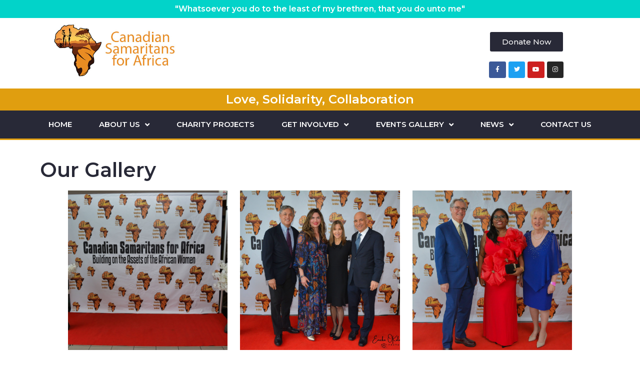

--- FILE ---
content_type: text/html; charset=UTF-8
request_url: https://canadiansamaritansforafrica.org/our-gallery/
body_size: 14545
content:
<!doctype html>
<html lang="en-US">
<head>
	<meta charset="UTF-8">
	<meta name="viewport" content="width=device-width, initial-scale=1">
	<link rel="profile" href="https://gmpg.org/xfn/11">
	<title>Our Gallery &#8211; Canadian Samaritans for Africa</title>
<meta name='robots' content='max-image-preview:large' />
<link rel='dns-prefetch' href='//www.googletagmanager.com' />
<link rel="alternate" type="application/rss+xml" title="Canadian Samaritans for Africa &raquo; Feed" href="https://canadiansamaritansforafrica.org/feed/" />
<link rel="alternate" type="application/rss+xml" title="Canadian Samaritans for Africa &raquo; Comments Feed" href="https://canadiansamaritansforafrica.org/comments/feed/" />
<link rel="alternate" type="text/calendar" title="Canadian Samaritans for Africa &raquo; iCal Feed" href="https://canadiansamaritansforafrica.org/events/?ical=1" />
<script>
window._wpemojiSettings = {"baseUrl":"https:\/\/s.w.org\/images\/core\/emoji\/15.0.3\/72x72\/","ext":".png","svgUrl":"https:\/\/s.w.org\/images\/core\/emoji\/15.0.3\/svg\/","svgExt":".svg","source":{"concatemoji":"https:\/\/canadiansamaritansforafrica.org\/wp-includes\/js\/wp-emoji-release.min.js?ver=6.5.7"}};
/*! This file is auto-generated */
!function(i,n){var o,s,e;function c(e){try{var t={supportTests:e,timestamp:(new Date).valueOf()};sessionStorage.setItem(o,JSON.stringify(t))}catch(e){}}function p(e,t,n){e.clearRect(0,0,e.canvas.width,e.canvas.height),e.fillText(t,0,0);var t=new Uint32Array(e.getImageData(0,0,e.canvas.width,e.canvas.height).data),r=(e.clearRect(0,0,e.canvas.width,e.canvas.height),e.fillText(n,0,0),new Uint32Array(e.getImageData(0,0,e.canvas.width,e.canvas.height).data));return t.every(function(e,t){return e===r[t]})}function u(e,t,n){switch(t){case"flag":return n(e,"\ud83c\udff3\ufe0f\u200d\u26a7\ufe0f","\ud83c\udff3\ufe0f\u200b\u26a7\ufe0f")?!1:!n(e,"\ud83c\uddfa\ud83c\uddf3","\ud83c\uddfa\u200b\ud83c\uddf3")&&!n(e,"\ud83c\udff4\udb40\udc67\udb40\udc62\udb40\udc65\udb40\udc6e\udb40\udc67\udb40\udc7f","\ud83c\udff4\u200b\udb40\udc67\u200b\udb40\udc62\u200b\udb40\udc65\u200b\udb40\udc6e\u200b\udb40\udc67\u200b\udb40\udc7f");case"emoji":return!n(e,"\ud83d\udc26\u200d\u2b1b","\ud83d\udc26\u200b\u2b1b")}return!1}function f(e,t,n){var r="undefined"!=typeof WorkerGlobalScope&&self instanceof WorkerGlobalScope?new OffscreenCanvas(300,150):i.createElement("canvas"),a=r.getContext("2d",{willReadFrequently:!0}),o=(a.textBaseline="top",a.font="600 32px Arial",{});return e.forEach(function(e){o[e]=t(a,e,n)}),o}function t(e){var t=i.createElement("script");t.src=e,t.defer=!0,i.head.appendChild(t)}"undefined"!=typeof Promise&&(o="wpEmojiSettingsSupports",s=["flag","emoji"],n.supports={everything:!0,everythingExceptFlag:!0},e=new Promise(function(e){i.addEventListener("DOMContentLoaded",e,{once:!0})}),new Promise(function(t){var n=function(){try{var e=JSON.parse(sessionStorage.getItem(o));if("object"==typeof e&&"number"==typeof e.timestamp&&(new Date).valueOf()<e.timestamp+604800&&"object"==typeof e.supportTests)return e.supportTests}catch(e){}return null}();if(!n){if("undefined"!=typeof Worker&&"undefined"!=typeof OffscreenCanvas&&"undefined"!=typeof URL&&URL.createObjectURL&&"undefined"!=typeof Blob)try{var e="postMessage("+f.toString()+"("+[JSON.stringify(s),u.toString(),p.toString()].join(",")+"));",r=new Blob([e],{type:"text/javascript"}),a=new Worker(URL.createObjectURL(r),{name:"wpTestEmojiSupports"});return void(a.onmessage=function(e){c(n=e.data),a.terminate(),t(n)})}catch(e){}c(n=f(s,u,p))}t(n)}).then(function(e){for(var t in e)n.supports[t]=e[t],n.supports.everything=n.supports.everything&&n.supports[t],"flag"!==t&&(n.supports.everythingExceptFlag=n.supports.everythingExceptFlag&&n.supports[t]);n.supports.everythingExceptFlag=n.supports.everythingExceptFlag&&!n.supports.flag,n.DOMReady=!1,n.readyCallback=function(){n.DOMReady=!0}}).then(function(){return e}).then(function(){var e;n.supports.everything||(n.readyCallback(),(e=n.source||{}).concatemoji?t(e.concatemoji):e.wpemoji&&e.twemoji&&(t(e.twemoji),t(e.wpemoji)))}))}((window,document),window._wpemojiSettings);
</script>
<link rel='stylesheet' id='formidable-css' href='https://canadiansamaritansforafrica.org/wp-content/plugins/formidable/css/formidableforms.css?ver=114445' media='all' />
<style id='wp-emoji-styles-inline-css'>

	img.wp-smiley, img.emoji {
		display: inline !important;
		border: none !important;
		box-shadow: none !important;
		height: 1em !important;
		width: 1em !important;
		margin: 0 0.07em !important;
		vertical-align: -0.1em !important;
		background: none !important;
		padding: 0 !important;
	}
</style>
<style id='global-styles-inline-css'>
body{--wp--preset--color--black: #000000;--wp--preset--color--cyan-bluish-gray: #abb8c3;--wp--preset--color--white: #ffffff;--wp--preset--color--pale-pink: #f78da7;--wp--preset--color--vivid-red: #cf2e2e;--wp--preset--color--luminous-vivid-orange: #ff6900;--wp--preset--color--luminous-vivid-amber: #fcb900;--wp--preset--color--light-green-cyan: #7bdcb5;--wp--preset--color--vivid-green-cyan: #00d084;--wp--preset--color--pale-cyan-blue: #8ed1fc;--wp--preset--color--vivid-cyan-blue: #0693e3;--wp--preset--color--vivid-purple: #9b51e0;--wp--preset--gradient--vivid-cyan-blue-to-vivid-purple: linear-gradient(135deg,rgba(6,147,227,1) 0%,rgb(155,81,224) 100%);--wp--preset--gradient--light-green-cyan-to-vivid-green-cyan: linear-gradient(135deg,rgb(122,220,180) 0%,rgb(0,208,130) 100%);--wp--preset--gradient--luminous-vivid-amber-to-luminous-vivid-orange: linear-gradient(135deg,rgba(252,185,0,1) 0%,rgba(255,105,0,1) 100%);--wp--preset--gradient--luminous-vivid-orange-to-vivid-red: linear-gradient(135deg,rgba(255,105,0,1) 0%,rgb(207,46,46) 100%);--wp--preset--gradient--very-light-gray-to-cyan-bluish-gray: linear-gradient(135deg,rgb(238,238,238) 0%,rgb(169,184,195) 100%);--wp--preset--gradient--cool-to-warm-spectrum: linear-gradient(135deg,rgb(74,234,220) 0%,rgb(151,120,209) 20%,rgb(207,42,186) 40%,rgb(238,44,130) 60%,rgb(251,105,98) 80%,rgb(254,248,76) 100%);--wp--preset--gradient--blush-light-purple: linear-gradient(135deg,rgb(255,206,236) 0%,rgb(152,150,240) 100%);--wp--preset--gradient--blush-bordeaux: linear-gradient(135deg,rgb(254,205,165) 0%,rgb(254,45,45) 50%,rgb(107,0,62) 100%);--wp--preset--gradient--luminous-dusk: linear-gradient(135deg,rgb(255,203,112) 0%,rgb(199,81,192) 50%,rgb(65,88,208) 100%);--wp--preset--gradient--pale-ocean: linear-gradient(135deg,rgb(255,245,203) 0%,rgb(182,227,212) 50%,rgb(51,167,181) 100%);--wp--preset--gradient--electric-grass: linear-gradient(135deg,rgb(202,248,128) 0%,rgb(113,206,126) 100%);--wp--preset--gradient--midnight: linear-gradient(135deg,rgb(2,3,129) 0%,rgb(40,116,252) 100%);--wp--preset--font-size--small: 13px;--wp--preset--font-size--medium: 20px;--wp--preset--font-size--large: 36px;--wp--preset--font-size--x-large: 42px;--wp--preset--spacing--20: 0.44rem;--wp--preset--spacing--30: 0.67rem;--wp--preset--spacing--40: 1rem;--wp--preset--spacing--50: 1.5rem;--wp--preset--spacing--60: 2.25rem;--wp--preset--spacing--70: 3.38rem;--wp--preset--spacing--80: 5.06rem;--wp--preset--shadow--natural: 6px 6px 9px rgba(0, 0, 0, 0.2);--wp--preset--shadow--deep: 12px 12px 50px rgba(0, 0, 0, 0.4);--wp--preset--shadow--sharp: 6px 6px 0px rgba(0, 0, 0, 0.2);--wp--preset--shadow--outlined: 6px 6px 0px -3px rgba(255, 255, 255, 1), 6px 6px rgba(0, 0, 0, 1);--wp--preset--shadow--crisp: 6px 6px 0px rgba(0, 0, 0, 1);}body { margin: 0;--wp--style--global--content-size: 800px;--wp--style--global--wide-size: 1200px; }.wp-site-blocks > .alignleft { float: left; margin-right: 2em; }.wp-site-blocks > .alignright { float: right; margin-left: 2em; }.wp-site-blocks > .aligncenter { justify-content: center; margin-left: auto; margin-right: auto; }:where(.wp-site-blocks) > * { margin-block-start: 24px; margin-block-end: 0; }:where(.wp-site-blocks) > :first-child:first-child { margin-block-start: 0; }:where(.wp-site-blocks) > :last-child:last-child { margin-block-end: 0; }body { --wp--style--block-gap: 24px; }:where(body .is-layout-flow)  > :first-child:first-child{margin-block-start: 0;}:where(body .is-layout-flow)  > :last-child:last-child{margin-block-end: 0;}:where(body .is-layout-flow)  > *{margin-block-start: 24px;margin-block-end: 0;}:where(body .is-layout-constrained)  > :first-child:first-child{margin-block-start: 0;}:where(body .is-layout-constrained)  > :last-child:last-child{margin-block-end: 0;}:where(body .is-layout-constrained)  > *{margin-block-start: 24px;margin-block-end: 0;}:where(body .is-layout-flex) {gap: 24px;}:where(body .is-layout-grid) {gap: 24px;}body .is-layout-flow > .alignleft{float: left;margin-inline-start: 0;margin-inline-end: 2em;}body .is-layout-flow > .alignright{float: right;margin-inline-start: 2em;margin-inline-end: 0;}body .is-layout-flow > .aligncenter{margin-left: auto !important;margin-right: auto !important;}body .is-layout-constrained > .alignleft{float: left;margin-inline-start: 0;margin-inline-end: 2em;}body .is-layout-constrained > .alignright{float: right;margin-inline-start: 2em;margin-inline-end: 0;}body .is-layout-constrained > .aligncenter{margin-left: auto !important;margin-right: auto !important;}body .is-layout-constrained > :where(:not(.alignleft):not(.alignright):not(.alignfull)){max-width: var(--wp--style--global--content-size);margin-left: auto !important;margin-right: auto !important;}body .is-layout-constrained > .alignwide{max-width: var(--wp--style--global--wide-size);}body .is-layout-flex{display: flex;}body .is-layout-flex{flex-wrap: wrap;align-items: center;}body .is-layout-flex > *{margin: 0;}body .is-layout-grid{display: grid;}body .is-layout-grid > *{margin: 0;}body{padding-top: 0px;padding-right: 0px;padding-bottom: 0px;padding-left: 0px;}a:where(:not(.wp-element-button)){text-decoration: underline;}.wp-element-button, .wp-block-button__link{background-color: #32373c;border-width: 0;color: #fff;font-family: inherit;font-size: inherit;line-height: inherit;padding: calc(0.667em + 2px) calc(1.333em + 2px);text-decoration: none;}.has-black-color{color: var(--wp--preset--color--black) !important;}.has-cyan-bluish-gray-color{color: var(--wp--preset--color--cyan-bluish-gray) !important;}.has-white-color{color: var(--wp--preset--color--white) !important;}.has-pale-pink-color{color: var(--wp--preset--color--pale-pink) !important;}.has-vivid-red-color{color: var(--wp--preset--color--vivid-red) !important;}.has-luminous-vivid-orange-color{color: var(--wp--preset--color--luminous-vivid-orange) !important;}.has-luminous-vivid-amber-color{color: var(--wp--preset--color--luminous-vivid-amber) !important;}.has-light-green-cyan-color{color: var(--wp--preset--color--light-green-cyan) !important;}.has-vivid-green-cyan-color{color: var(--wp--preset--color--vivid-green-cyan) !important;}.has-pale-cyan-blue-color{color: var(--wp--preset--color--pale-cyan-blue) !important;}.has-vivid-cyan-blue-color{color: var(--wp--preset--color--vivid-cyan-blue) !important;}.has-vivid-purple-color{color: var(--wp--preset--color--vivid-purple) !important;}.has-black-background-color{background-color: var(--wp--preset--color--black) !important;}.has-cyan-bluish-gray-background-color{background-color: var(--wp--preset--color--cyan-bluish-gray) !important;}.has-white-background-color{background-color: var(--wp--preset--color--white) !important;}.has-pale-pink-background-color{background-color: var(--wp--preset--color--pale-pink) !important;}.has-vivid-red-background-color{background-color: var(--wp--preset--color--vivid-red) !important;}.has-luminous-vivid-orange-background-color{background-color: var(--wp--preset--color--luminous-vivid-orange) !important;}.has-luminous-vivid-amber-background-color{background-color: var(--wp--preset--color--luminous-vivid-amber) !important;}.has-light-green-cyan-background-color{background-color: var(--wp--preset--color--light-green-cyan) !important;}.has-vivid-green-cyan-background-color{background-color: var(--wp--preset--color--vivid-green-cyan) !important;}.has-pale-cyan-blue-background-color{background-color: var(--wp--preset--color--pale-cyan-blue) !important;}.has-vivid-cyan-blue-background-color{background-color: var(--wp--preset--color--vivid-cyan-blue) !important;}.has-vivid-purple-background-color{background-color: var(--wp--preset--color--vivid-purple) !important;}.has-black-border-color{border-color: var(--wp--preset--color--black) !important;}.has-cyan-bluish-gray-border-color{border-color: var(--wp--preset--color--cyan-bluish-gray) !important;}.has-white-border-color{border-color: var(--wp--preset--color--white) !important;}.has-pale-pink-border-color{border-color: var(--wp--preset--color--pale-pink) !important;}.has-vivid-red-border-color{border-color: var(--wp--preset--color--vivid-red) !important;}.has-luminous-vivid-orange-border-color{border-color: var(--wp--preset--color--luminous-vivid-orange) !important;}.has-luminous-vivid-amber-border-color{border-color: var(--wp--preset--color--luminous-vivid-amber) !important;}.has-light-green-cyan-border-color{border-color: var(--wp--preset--color--light-green-cyan) !important;}.has-vivid-green-cyan-border-color{border-color: var(--wp--preset--color--vivid-green-cyan) !important;}.has-pale-cyan-blue-border-color{border-color: var(--wp--preset--color--pale-cyan-blue) !important;}.has-vivid-cyan-blue-border-color{border-color: var(--wp--preset--color--vivid-cyan-blue) !important;}.has-vivid-purple-border-color{border-color: var(--wp--preset--color--vivid-purple) !important;}.has-vivid-cyan-blue-to-vivid-purple-gradient-background{background: var(--wp--preset--gradient--vivid-cyan-blue-to-vivid-purple) !important;}.has-light-green-cyan-to-vivid-green-cyan-gradient-background{background: var(--wp--preset--gradient--light-green-cyan-to-vivid-green-cyan) !important;}.has-luminous-vivid-amber-to-luminous-vivid-orange-gradient-background{background: var(--wp--preset--gradient--luminous-vivid-amber-to-luminous-vivid-orange) !important;}.has-luminous-vivid-orange-to-vivid-red-gradient-background{background: var(--wp--preset--gradient--luminous-vivid-orange-to-vivid-red) !important;}.has-very-light-gray-to-cyan-bluish-gray-gradient-background{background: var(--wp--preset--gradient--very-light-gray-to-cyan-bluish-gray) !important;}.has-cool-to-warm-spectrum-gradient-background{background: var(--wp--preset--gradient--cool-to-warm-spectrum) !important;}.has-blush-light-purple-gradient-background{background: var(--wp--preset--gradient--blush-light-purple) !important;}.has-blush-bordeaux-gradient-background{background: var(--wp--preset--gradient--blush-bordeaux) !important;}.has-luminous-dusk-gradient-background{background: var(--wp--preset--gradient--luminous-dusk) !important;}.has-pale-ocean-gradient-background{background: var(--wp--preset--gradient--pale-ocean) !important;}.has-electric-grass-gradient-background{background: var(--wp--preset--gradient--electric-grass) !important;}.has-midnight-gradient-background{background: var(--wp--preset--gradient--midnight) !important;}.has-small-font-size{font-size: var(--wp--preset--font-size--small) !important;}.has-medium-font-size{font-size: var(--wp--preset--font-size--medium) !important;}.has-large-font-size{font-size: var(--wp--preset--font-size--large) !important;}.has-x-large-font-size{font-size: var(--wp--preset--font-size--x-large) !important;}
.wp-block-navigation a:where(:not(.wp-element-button)){color: inherit;}
.wp-block-pullquote{font-size: 1.5em;line-height: 1.6;}
</style>
<link rel='stylesheet' id='countdown-timer-style-css' href='https://canadiansamaritansforafrica.org/wp-content/plugins/countdown-timer-for-elementor/assets/css/countdown-timer-widget.css?ver=6.5.7' media='all' />
<link rel='stylesheet' id='give-styles-css' href='https://canadiansamaritansforafrica.org/wp-content/plugins/give/assets/dist/css/give.css?ver=3.16.2' media='all' />
<link rel='stylesheet' id='give-donation-summary-style-frontend-css' href='https://canadiansamaritansforafrica.org/wp-content/plugins/give/assets/dist/css/give-donation-summary.css?ver=3.16.2' media='all' />
<link rel='stylesheet' id='tribe-events-v2-single-skeleton-css' href='https://canadiansamaritansforafrica.org/wp-content/plugins/the-events-calendar/src/resources/css/tribe-events-single-skeleton.min.css?ver=6.11.2.1' media='all' />
<link rel='stylesheet' id='tribe-events-v2-single-skeleton-full-css' href='https://canadiansamaritansforafrica.org/wp-content/plugins/the-events-calendar/src/resources/css/tribe-events-single-full.min.css?ver=6.11.2.1' media='all' />
<link rel='stylesheet' id='tec-events-elementor-widgets-base-styles-css' href='https://canadiansamaritansforafrica.org/wp-content/plugins/the-events-calendar/src/resources/css/integrations/plugins/elementor/widgets/widget-base.min.css?ver=6.11.2.1' media='all' />
<link rel='stylesheet' id='hello-elementor-css' href='https://canadiansamaritansforafrica.org/wp-content/themes/hello-elementor/assets/css/reset.css?ver=3.4.5' media='all' />
<link rel='stylesheet' id='hello-elementor-theme-style-css' href='https://canadiansamaritansforafrica.org/wp-content/themes/hello-elementor/assets/css/theme.css?ver=3.4.5' media='all' />
<link rel='stylesheet' id='hello-elementor-header-footer-css' href='https://canadiansamaritansforafrica.org/wp-content/themes/hello-elementor/assets/css/header-footer.css?ver=3.4.5' media='all' />
<link rel='stylesheet' id='elementor-icons-css' href='https://canadiansamaritansforafrica.org/wp-content/plugins/elementor/assets/lib/eicons/css/elementor-icons.min.css?ver=5.29.0' media='all' />
<link rel='stylesheet' id='elementor-frontend-css' href='https://canadiansamaritansforafrica.org/wp-content/plugins/elementor/assets/css/frontend.min.css?ver=3.21.2' media='all' />
<link rel='stylesheet' id='swiper-css' href='https://canadiansamaritansforafrica.org/wp-content/plugins/elementor/assets/lib/swiper/v8/css/swiper.min.css?ver=8.4.5' media='all' />
<link rel='stylesheet' id='elementor-post-20-css' href='https://canadiansamaritansforafrica.org/wp-content/uploads/elementor/css/post-20.css?ver=1714010953' media='all' />
<link rel='stylesheet' id='elementor-pro-css' href='https://canadiansamaritansforafrica.org/wp-content/plugins/elementor-pro/assets/css/frontend.min.css?ver=3.21.1' media='all' />
<link rel='stylesheet' id='elementor-global-css' href='https://canadiansamaritansforafrica.org/wp-content/uploads/elementor/css/global.css?ver=1714010954' media='all' />
<link rel='stylesheet' id='elementor-post-836-css' href='https://canadiansamaritansforafrica.org/wp-content/uploads/elementor/css/post-836.css?ver=1714252025' media='all' />
<link rel='stylesheet' id='elementor-post-34-css' href='https://canadiansamaritansforafrica.org/wp-content/uploads/elementor/css/post-34.css?ver=1714010954' media='all' />
<link rel='stylesheet' id='elementor-post-59-css' href='https://canadiansamaritansforafrica.org/wp-content/uploads/elementor/css/post-59.css?ver=1751313783' media='all' />
<link rel='stylesheet' id='elementor-post-153-css' href='https://canadiansamaritansforafrica.org/wp-content/uploads/elementor/css/post-153.css?ver=1714010999' media='all' />
<link rel='stylesheet' id='google-fonts-1-css' href='https://fonts.googleapis.com/css?family=Montserrat%3A100%2C100italic%2C200%2C200italic%2C300%2C300italic%2C400%2C400italic%2C500%2C500italic%2C600%2C600italic%2C700%2C700italic%2C800%2C800italic%2C900%2C900italic%7CAnton%3A100%2C100italic%2C200%2C200italic%2C300%2C300italic%2C400%2C400italic%2C500%2C500italic%2C600%2C600italic%2C700%2C700italic%2C800%2C800italic%2C900%2C900italic&#038;display=auto&#038;ver=6.5.7' media='all' />
<link rel='stylesheet' id='elementor-icons-shared-0-css' href='https://canadiansamaritansforafrica.org/wp-content/plugins/elementor/assets/lib/font-awesome/css/fontawesome.min.css?ver=5.15.3' media='all' />
<link rel='stylesheet' id='elementor-icons-fa-brands-css' href='https://canadiansamaritansforafrica.org/wp-content/plugins/elementor/assets/lib/font-awesome/css/brands.min.css?ver=5.15.3' media='all' />
<link rel='stylesheet' id='elementor-icons-fa-solid-css' href='https://canadiansamaritansforafrica.org/wp-content/plugins/elementor/assets/lib/font-awesome/css/solid.min.css?ver=5.15.3' media='all' />
<link rel="preconnect" href="https://fonts.gstatic.com/" crossorigin><script src="https://canadiansamaritansforafrica.org/wp-includes/js/jquery/jquery.min.js?ver=3.7.1" id="jquery-core-js"></script>
<script src="https://canadiansamaritansforafrica.org/wp-includes/js/jquery/jquery-migrate.min.js?ver=3.4.1" id="jquery-migrate-js"></script>
<script src="https://canadiansamaritansforafrica.org/wp-includes/js/dist/vendor/wp-polyfill-inert.min.js?ver=3.1.2" id="wp-polyfill-inert-js"></script>
<script src="https://canadiansamaritansforafrica.org/wp-includes/js/dist/vendor/regenerator-runtime.min.js?ver=0.14.0" id="regenerator-runtime-js"></script>
<script src="https://canadiansamaritansforafrica.org/wp-includes/js/dist/vendor/wp-polyfill.min.js?ver=3.15.0" id="wp-polyfill-js"></script>
<script src="https://canadiansamaritansforafrica.org/wp-includes/js/dist/hooks.min.js?ver=2810c76e705dd1a53b18" id="wp-hooks-js"></script>
<script src="https://canadiansamaritansforafrica.org/wp-includes/js/dist/i18n.min.js?ver=5e580eb46a90c2b997e6" id="wp-i18n-js"></script>
<script id="wp-i18n-js-after">
wp.i18n.setLocaleData( { 'text direction\u0004ltr': [ 'ltr' ] } );
</script>
<script id="give-js-extra">
var give_global_vars = {"ajaxurl":"https:\/\/canadiansamaritansforafrica.org\/wp-admin\/admin-ajax.php","checkout_nonce":"b67ee27c54","currency":"USD","currency_sign":"$","currency_pos":"before","thousands_separator":",","decimal_separator":".","no_gateway":"Please select a payment method.","bad_minimum":"The minimum custom donation amount for this form is","bad_maximum":"The maximum custom donation amount for this form is","general_loading":"Loading...","purchase_loading":"Please Wait...","textForOverlayScreen":"<h3>Processing...<\/h3><p>This will only take a second!<\/p>","number_decimals":"2","is_test_mode":"1","give_version":"3.16.2","magnific_options":{"main_class":"give-modal","close_on_bg_click":false},"form_translation":{"payment-mode":"Please select payment mode.","give_first":"Please enter your first name.","give_last":"Please enter your last name.","give_email":"Please enter a valid email address.","give_user_login":"Invalid email address or username.","give_user_pass":"Enter a password.","give_user_pass_confirm":"Enter the password confirmation.","give_agree_to_terms":"You must agree to the terms and conditions."},"confirm_email_sent_message":"Please check your email and click on the link to access your complete donation history.","ajax_vars":{"ajaxurl":"https:\/\/canadiansamaritansforafrica.org\/wp-admin\/admin-ajax.php","ajaxNonce":"e7f2b32687","loading":"Loading","select_option":"Please select an option","default_gateway":"manual","permalinks":"1","number_decimals":2},"cookie_hash":"cfe5e7bb95710568c13239c81e5bf72f","session_nonce_cookie_name":"wp-give_session_reset_nonce_cfe5e7bb95710568c13239c81e5bf72f","session_cookie_name":"wp-give_session_cfe5e7bb95710568c13239c81e5bf72f","delete_session_nonce_cookie":"0"};
var giveApiSettings = {"root":"https:\/\/canadiansamaritansforafrica.org\/wp-json\/give-api\/v2\/","rest_base":"give-api\/v2"};
</script>
<script src="https://canadiansamaritansforafrica.org/wp-content/plugins/give/assets/dist/js/give.js?ver=551bf44de7d34e92" id="give-js"></script>
<link rel="https://api.w.org/" href="https://canadiansamaritansforafrica.org/wp-json/" /><link rel="alternate" type="application/json" href="https://canadiansamaritansforafrica.org/wp-json/wp/v2/pages/836" /><link rel="EditURI" type="application/rsd+xml" title="RSD" href="https://canadiansamaritansforafrica.org/xmlrpc.php?rsd" />
<meta name="generator" content="WordPress 6.5.7" />
<link rel="canonical" href="https://canadiansamaritansforafrica.org/our-gallery/" />
<link rel='shortlink' href='https://canadiansamaritansforafrica.org/?p=836' />
<link rel="alternate" type="application/json+oembed" href="https://canadiansamaritansforafrica.org/wp-json/oembed/1.0/embed?url=https%3A%2F%2Fcanadiansamaritansforafrica.org%2Four-gallery%2F" />
<link rel="alternate" type="text/xml+oembed" href="https://canadiansamaritansforafrica.org/wp-json/oembed/1.0/embed?url=https%3A%2F%2Fcanadiansamaritansforafrica.org%2Four-gallery%2F&#038;format=xml" />
<meta name="generator" content="Site Kit by Google 1.170.0" /><meta name="generator" content="Give v3.16.2" />
<meta name="tec-api-version" content="v1"><meta name="tec-api-origin" content="https://canadiansamaritansforafrica.org"><link rel="alternate" href="https://canadiansamaritansforafrica.org/wp-json/tribe/events/v1/" /><meta name="generator" content="Elementor 3.21.2; features: e_optimized_assets_loading, additional_custom_breakpoints; settings: css_print_method-external, google_font-enabled, font_display-auto">
<!-- Global site tag (gtag.js) - Google Analytics -->
<script async src="https://www.googletagmanager.com/gtag/js?id=UA-174484088-1"></script>
<script>
  window.dataLayer = window.dataLayer || [];
  function gtag(){dataLayer.push(arguments);}
  gtag('js', new Date());

  gtag('config', 'UA-174484088-1');
</script>

<link rel="apple-touch-icon" sizes="120x120" href="/apple-touch-icon.png">
<link rel="icon" type="image/png" sizes="32x32" href="/favicon-32x32.png">
<link rel="icon" type="image/png" sizes="16x16" href="/favicon-16x16.png">
<link rel="manifest" href="/site.webmanifest">
<link rel="mask-icon" href="/safari-pinned-tab.svg" color="#5bbad5">
<meta name="msapplication-TileColor" content="#da532c">
<meta name="theme-color" content="#ffffff"></head>
<body class="page-template-default page page-id-836 wp-custom-logo wp-embed-responsive eio-default give-test-mode give-page tribe-no-js hello-elementor-default elementor-default elementor-kit-20 elementor-page elementor-page-836 elementor-page-153">



<a class="skip-link screen-reader-text" href="#content">Skip to content</a>

		<div data-elementor-type="header" data-elementor-id="34" class="elementor elementor-34 elementor-location-header" data-elementor-post-type="elementor_library">
					<section class="elementor-section elementor-top-section elementor-element elementor-element-def5a0e elementor-section-content-middle elementor-section-boxed elementor-section-height-default elementor-section-height-default" data-id="def5a0e" data-element_type="section" data-settings="{&quot;background_background&quot;:&quot;classic&quot;}">
						<div class="elementor-container elementor-column-gap-default">
					<div class="elementor-column elementor-col-100 elementor-top-column elementor-element elementor-element-909febc" data-id="909febc" data-element_type="column">
			<div class="elementor-widget-wrap elementor-element-populated">
						<div class="elementor-element elementor-element-7458f64 elementor-widget elementor-widget-heading" data-id="7458f64" data-element_type="widget" data-widget_type="heading.default">
				<div class="elementor-widget-container">
			<div class="elementor-heading-title elementor-size-default">"Whatsoever you do to the least of my brethren, that you do unto me"</div>		</div>
				</div>
					</div>
		</div>
					</div>
		</section>
				<section class="elementor-section elementor-top-section elementor-element elementor-element-e50e749 elementor-section-full_width elementor-section-stretched elementor-section-height-default elementor-section-height-default" data-id="e50e749" data-element_type="section" data-settings="{&quot;stretch_section&quot;:&quot;section-stretched&quot;}">
						<div class="elementor-container elementor-column-gap-default">
					<div class="elementor-column elementor-col-25 elementor-top-column elementor-element elementor-element-8584a47" data-id="8584a47" data-element_type="column">
			<div class="elementor-widget-wrap elementor-element-populated">
						<div class="elementor-element elementor-element-7b18538f elementor-widget elementor-widget-theme-site-logo elementor-widget-image" data-id="7b18538f" data-element_type="widget" data-widget_type="theme-site-logo.default">
				<div class="elementor-widget-container">
									<a href="https://canadiansamaritansforafrica.org">
			<img fetchpriority="high" width="471" height="200" src="https://canadiansamaritansforafrica.org/wp-content/uploads/2020/06/csa_logo_hor.jpg" class="attachment-full size-full wp-image-93" alt="" srcset="https://canadiansamaritansforafrica.org/wp-content/uploads/2020/06/csa_logo_hor.jpg 471w, https://canadiansamaritansforafrica.org/wp-content/uploads/2020/06/csa_logo_hor-300x127.jpg 300w" sizes="(max-width: 471px) 100vw, 471px" />				</a>
									</div>
				</div>
					</div>
		</div>
				<div class="elementor-column elementor-col-50 elementor-top-column elementor-element elementor-element-f39a549" data-id="f39a549" data-element_type="column" data-settings="{&quot;background_background&quot;:&quot;classic&quot;,&quot;animation&quot;:&quot;none&quot;}">
			<div class="elementor-widget-wrap">
							</div>
		</div>
				<div class="elementor-column elementor-col-25 elementor-top-column elementor-element elementor-element-224c016" data-id="224c016" data-element_type="column">
			<div class="elementor-widget-wrap elementor-element-populated">
						<div class="elementor-element elementor-element-4912ca1 elementor-align-center elementor-mobile-align-right elementor-widget-mobile__width-auto elementor-widget elementor-widget-button" data-id="4912ca1" data-element_type="widget" data-widget_type="button.default">
				<div class="elementor-widget-container">
					<div class="elementor-button-wrapper">
			<a class="elementor-button elementor-button-link elementor-size-sm" href="https://www.canadahelps.org/en/charities/canadian-samaritans-for-africa/">
						<span class="elementor-button-content-wrapper">
									<span class="elementor-button-text">Donate Now</span>
					</span>
					</a>
		</div>
				</div>
				</div>
				<div class="elementor-element elementor-element-576bc715 elementor-widget-mobile__width-auto elementor-shape-rounded elementor-grid-0 e-grid-align-center elementor-widget elementor-widget-social-icons" data-id="576bc715" data-element_type="widget" data-widget_type="social-icons.default">
				<div class="elementor-widget-container">
					<div class="elementor-social-icons-wrapper elementor-grid">
							<span class="elementor-grid-item">
					<a class="elementor-icon elementor-social-icon elementor-social-icon-facebook-f elementor-repeater-item-5b1b321" href="https://www.facebook.com/Canadian-Samaritans-for-Africa-100388009364506" target="_blank">
						<span class="elementor-screen-only">Facebook-f</span>
						<i class="fab fa-facebook-f"></i>					</a>
				</span>
							<span class="elementor-grid-item">
					<a class="elementor-icon elementor-social-icon elementor-social-icon-twitter elementor-repeater-item-c7c7d1e" href="https://twitter.com/csa_ngo" target="_blank">
						<span class="elementor-screen-only">Twitter</span>
						<i class="fab fa-twitter"></i>					</a>
				</span>
							<span class="elementor-grid-item">
					<a class="elementor-icon elementor-social-icon elementor-social-icon-youtube elementor-repeater-item-8f2fe13" href="https://www.youtube.com/channel/UCZc2cc8YxiBar4ad-QwFLmA" target="_blank">
						<span class="elementor-screen-only">Youtube</span>
						<i class="fab fa-youtube"></i>					</a>
				</span>
							<span class="elementor-grid-item">
					<a class="elementor-icon elementor-social-icon elementor-social-icon-instagram elementor-repeater-item-f8b35e1" href="https://www.instagram.com/canadian_samaritans_for_africa/" target="_blank">
						<span class="elementor-screen-only">Instagram</span>
						<i class="fab fa-instagram"></i>					</a>
				</span>
					</div>
				</div>
				</div>
					</div>
		</div>
					</div>
		</section>
				<section class="elementor-section elementor-top-section elementor-element elementor-element-565b0ea elementor-section-boxed elementor-section-height-default elementor-section-height-default" data-id="565b0ea" data-element_type="section" data-settings="{&quot;background_background&quot;:&quot;classic&quot;}">
						<div class="elementor-container elementor-column-gap-default">
					<div class="elementor-column elementor-col-100 elementor-top-column elementor-element elementor-element-f79b6c7" data-id="f79b6c7" data-element_type="column">
			<div class="elementor-widget-wrap elementor-element-populated">
						<div class="elementor-element elementor-element-5f7161e elementor-widget elementor-widget-heading" data-id="5f7161e" data-element_type="widget" data-widget_type="heading.default">
				<div class="elementor-widget-container">
			<h4 class="elementor-heading-title elementor-size-default">Love, Solidarity, Collaboration</h4>		</div>
				</div>
					</div>
		</div>
					</div>
		</section>
				<nav class="elementor-section elementor-top-section elementor-element elementor-element-69995013 elementor-section-boxed elementor-section-height-default elementor-section-height-default" data-id="69995013" data-element_type="section" data-settings="{&quot;background_background&quot;:&quot;classic&quot;,&quot;sticky&quot;:&quot;top&quot;,&quot;sticky_on&quot;:[&quot;desktop&quot;,&quot;tablet&quot;,&quot;mobile&quot;],&quot;sticky_offset&quot;:0,&quot;sticky_effects_offset&quot;:0}">
						<div class="elementor-container elementor-column-gap-no">
					<div class="elementor-column elementor-col-100 elementor-top-column elementor-element elementor-element-759e9f46" data-id="759e9f46" data-element_type="column">
			<div class="elementor-widget-wrap elementor-element-populated">
						<div class="elementor-element elementor-element-799b8b75 elementor-nav-menu__align-justify elementor-nav-menu--dropdown-mobile elementor-nav-menu--stretch elementor-nav-menu__text-align-aside elementor-nav-menu--toggle elementor-nav-menu--burger elementor-widget elementor-widget-nav-menu" data-id="799b8b75" data-element_type="widget" data-settings="{&quot;full_width&quot;:&quot;stretch&quot;,&quot;submenu_icon&quot;:{&quot;value&quot;:&quot;&lt;i class=\&quot;fas fa-angle-down\&quot;&gt;&lt;\/i&gt;&quot;,&quot;library&quot;:&quot;fa-solid&quot;},&quot;layout&quot;:&quot;horizontal&quot;,&quot;toggle&quot;:&quot;burger&quot;}" data-widget_type="nav-menu.default">
				<div class="elementor-widget-container">
						<nav class="elementor-nav-menu--main elementor-nav-menu__container elementor-nav-menu--layout-horizontal e--pointer-background e--animation-fade">
				<ul id="menu-1-799b8b75" class="elementor-nav-menu"><li class="menu-item menu-item-type-custom menu-item-object-custom menu-item-home menu-item-1100"><a href="https://canadiansamaritansforafrica.org/" class="elementor-item">Home</a></li>
<li class="menu-item menu-item-type-post_type menu-item-object-page menu-item-has-children menu-item-49"><a href="https://canadiansamaritansforafrica.org/about/" class="elementor-item">About Us</a>
<ul class="sub-menu elementor-nav-menu--dropdown">
	<li class="menu-item menu-item-type-post_type menu-item-object-page menu-item-498"><a href="https://canadiansamaritansforafrica.org/mission-vision-statement/" class="elementor-sub-item">Mission &#038; Vision Statement</a></li>
	<li class="menu-item menu-item-type-post_type menu-item-object-page menu-item-381"><a href="https://canadiansamaritansforafrica.org/about/board-of-trustees/" class="elementor-sub-item">Board of Directors</a></li>
</ul>
</li>
<li class="menu-item menu-item-type-post_type menu-item-object-page menu-item-51"><a href="https://canadiansamaritansforafrica.org/charity-projects/" class="elementor-item">Charity Projects</a></li>
<li class="menu-item menu-item-type-post_type menu-item-object-page menu-item-has-children menu-item-44"><a href="https://canadiansamaritansforafrica.org/get-involved/" class="elementor-item">Get Involved</a>
<ul class="sub-menu elementor-nav-menu--dropdown">
	<li class="menu-item menu-item-type-post_type menu-item-object-page menu-item-364"><a href="https://canadiansamaritansforafrica.org/get-involved/become-a-csa-volunteer/" class="elementor-sub-item">Volunteer</a></li>
</ul>
</li>
<li class="menu-item menu-item-type-post_type menu-item-object-page menu-item-has-children menu-item-2357"><a href="https://canadiansamaritansforafrica.org/events-gallery/" class="elementor-item">Events Gallery</a>
<ul class="sub-menu elementor-nav-menu--dropdown">
	<li class="menu-item menu-item-type-custom menu-item-object-custom menu-item-331"><a href="https://canadiansamaritansforafrica.org/events" class="elementor-sub-item">Events Calendar</a></li>
</ul>
</li>
<li class="menu-item menu-item-type-custom menu-item-object-custom menu-item-has-children menu-item-330"><a href="#" class="elementor-item elementor-item-anchor">News</a>
<ul class="sub-menu elementor-nav-menu--dropdown">
	<li class="menu-item menu-item-type-post_type menu-item-object-page menu-item-626"><a href="https://canadiansamaritansforafrica.org/newsletters/" class="elementor-sub-item">Newsletters</a></li>
	<li class="menu-item menu-item-type-post_type menu-item-object-page menu-item-46"><a href="https://canadiansamaritansforafrica.org/latest-news/" class="elementor-sub-item">Latest News</a></li>
</ul>
</li>
<li class="menu-item menu-item-type-post_type menu-item-object-page menu-item-43"><a href="https://canadiansamaritansforafrica.org/contact-us/" class="elementor-item">Contact Us</a></li>
</ul>			</nav>
					<div class="elementor-menu-toggle" role="button" tabindex="0" aria-label="Menu Toggle" aria-expanded="false">
			<i aria-hidden="true" role="presentation" class="elementor-menu-toggle__icon--open eicon-menu-bar"></i><i aria-hidden="true" role="presentation" class="elementor-menu-toggle__icon--close eicon-close"></i>			<span class="elementor-screen-only">Menu</span>
		</div>
					<nav class="elementor-nav-menu--dropdown elementor-nav-menu__container" aria-hidden="true">
				<ul id="menu-2-799b8b75" class="elementor-nav-menu"><li class="menu-item menu-item-type-custom menu-item-object-custom menu-item-home menu-item-1100"><a href="https://canadiansamaritansforafrica.org/" class="elementor-item" tabindex="-1">Home</a></li>
<li class="menu-item menu-item-type-post_type menu-item-object-page menu-item-has-children menu-item-49"><a href="https://canadiansamaritansforafrica.org/about/" class="elementor-item" tabindex="-1">About Us</a>
<ul class="sub-menu elementor-nav-menu--dropdown">
	<li class="menu-item menu-item-type-post_type menu-item-object-page menu-item-498"><a href="https://canadiansamaritansforafrica.org/mission-vision-statement/" class="elementor-sub-item" tabindex="-1">Mission &#038; Vision Statement</a></li>
	<li class="menu-item menu-item-type-post_type menu-item-object-page menu-item-381"><a href="https://canadiansamaritansforafrica.org/about/board-of-trustees/" class="elementor-sub-item" tabindex="-1">Board of Directors</a></li>
</ul>
</li>
<li class="menu-item menu-item-type-post_type menu-item-object-page menu-item-51"><a href="https://canadiansamaritansforafrica.org/charity-projects/" class="elementor-item" tabindex="-1">Charity Projects</a></li>
<li class="menu-item menu-item-type-post_type menu-item-object-page menu-item-has-children menu-item-44"><a href="https://canadiansamaritansforafrica.org/get-involved/" class="elementor-item" tabindex="-1">Get Involved</a>
<ul class="sub-menu elementor-nav-menu--dropdown">
	<li class="menu-item menu-item-type-post_type menu-item-object-page menu-item-364"><a href="https://canadiansamaritansforafrica.org/get-involved/become-a-csa-volunteer/" class="elementor-sub-item" tabindex="-1">Volunteer</a></li>
</ul>
</li>
<li class="menu-item menu-item-type-post_type menu-item-object-page menu-item-has-children menu-item-2357"><a href="https://canadiansamaritansforafrica.org/events-gallery/" class="elementor-item" tabindex="-1">Events Gallery</a>
<ul class="sub-menu elementor-nav-menu--dropdown">
	<li class="menu-item menu-item-type-custom menu-item-object-custom menu-item-331"><a href="https://canadiansamaritansforafrica.org/events" class="elementor-sub-item" tabindex="-1">Events Calendar</a></li>
</ul>
</li>
<li class="menu-item menu-item-type-custom menu-item-object-custom menu-item-has-children menu-item-330"><a href="#" class="elementor-item elementor-item-anchor" tabindex="-1">News</a>
<ul class="sub-menu elementor-nav-menu--dropdown">
	<li class="menu-item menu-item-type-post_type menu-item-object-page menu-item-626"><a href="https://canadiansamaritansforafrica.org/newsletters/" class="elementor-sub-item" tabindex="-1">Newsletters</a></li>
	<li class="menu-item menu-item-type-post_type menu-item-object-page menu-item-46"><a href="https://canadiansamaritansforafrica.org/latest-news/" class="elementor-sub-item" tabindex="-1">Latest News</a></li>
</ul>
</li>
<li class="menu-item menu-item-type-post_type menu-item-object-page menu-item-43"><a href="https://canadiansamaritansforafrica.org/contact-us/" class="elementor-item" tabindex="-1">Contact Us</a></li>
</ul>			</nav>
				</div>
				</div>
					</div>
		</div>
					</div>
		</nav>
				</div>
				<div data-elementor-type="single" data-elementor-id="153" class="elementor elementor-153 elementor-location-single post-836 page type-page status-publish hentry" data-elementor-post-type="elementor_library">
					<section class="elementor-section elementor-top-section elementor-element elementor-element-48e11d0 elementor-section-boxed elementor-section-height-default elementor-section-height-default" data-id="48e11d0" data-element_type="section">
						<div class="elementor-container elementor-column-gap-default">
					<div class="elementor-column elementor-col-100 elementor-top-column elementor-element elementor-element-e7995fb" data-id="e7995fb" data-element_type="column">
			<div class="elementor-widget-wrap elementor-element-populated">
						<div class="elementor-element elementor-element-a762041 elementor-widget elementor-widget-theme-post-title elementor-page-title elementor-widget-heading" data-id="a762041" data-element_type="widget" data-widget_type="theme-post-title.default">
				<div class="elementor-widget-container">
			<h1 class="elementor-heading-title elementor-size-default">Our Gallery</h1>		</div>
				</div>
					</div>
		</div>
					</div>
		</section>
				<section class="elementor-section elementor-top-section elementor-element elementor-element-f4016ad elementor-section-boxed elementor-section-height-default elementor-section-height-default" data-id="f4016ad" data-element_type="section">
						<div class="elementor-container elementor-column-gap-default">
					<div class="elementor-column elementor-col-100 elementor-top-column elementor-element elementor-element-29ad521" data-id="29ad521" data-element_type="column">
			<div class="elementor-widget-wrap">
							</div>
		</div>
					</div>
		</section>
				<section class="elementor-section elementor-top-section elementor-element elementor-element-9158adf elementor-section-boxed elementor-section-height-default elementor-section-height-default" data-id="9158adf" data-element_type="section">
						<div class="elementor-container elementor-column-gap-default">
					<div class="elementor-column elementor-col-100 elementor-top-column elementor-element elementor-element-069c581" data-id="069c581" data-element_type="column">
			<div class="elementor-widget-wrap elementor-element-populated">
						<div class="elementor-element elementor-element-7110f4a elementor-widget elementor-widget-theme-post-content" data-id="7110f4a" data-element_type="widget" data-widget_type="theme-post-content.default">
				<div class="elementor-widget-container">
					<div data-elementor-type="wp-page" data-elementor-id="836" class="elementor elementor-836" data-elementor-post-type="page">
						<section class="elementor-section elementor-top-section elementor-element elementor-element-4caa7f39 elementor-section-full_width elementor-section-height-default elementor-section-height-default" data-id="4caa7f39" data-element_type="section">
						<div class="elementor-container elementor-column-gap-no">
					<div class="elementor-column elementor-col-100 elementor-top-column elementor-element elementor-element-6cf0544b" data-id="6cf0544b" data-element_type="column">
			<div class="elementor-widget-wrap elementor-element-populated">
						<div class="elementor-element elementor-element-5bf87145 elementor-widget elementor-widget-gallery" data-id="5bf87145" data-element_type="widget" data-settings="{&quot;columns&quot;:&quot;3&quot;,&quot;columns_tablet&quot;:&quot;3&quot;,&quot;gap&quot;:{&quot;unit&quot;:&quot;px&quot;,&quot;size&quot;:&quot;25&quot;,&quot;sizes&quot;:[]},&quot;aspect_ratio&quot;:&quot;1:1&quot;,&quot;image_hover_animation&quot;:&quot;grow&quot;,&quot;lazyload&quot;:&quot;yes&quot;,&quot;gallery_layout&quot;:&quot;grid&quot;,&quot;columns_mobile&quot;:1,&quot;gap_tablet&quot;:{&quot;unit&quot;:&quot;px&quot;,&quot;size&quot;:10,&quot;sizes&quot;:[]},&quot;gap_mobile&quot;:{&quot;unit&quot;:&quot;px&quot;,&quot;size&quot;:10,&quot;sizes&quot;:[]},&quot;link_to&quot;:&quot;file&quot;,&quot;overlay_background&quot;:&quot;yes&quot;,&quot;content_hover_animation&quot;:&quot;fade-in&quot;}" data-widget_type="gallery.default">
				<div class="elementor-widget-container">
					<div class="elementor-gallery__container">
							<a class="e-gallery-item elementor-gallery-item elementor-animated-content" href="https://canadiansamaritansforafrica.org/wp-content/uploads/2023/07/DSC_0405-1-scaled.jpg" data-elementor-open-lightbox="yes" data-elementor-lightbox-slideshow="5bf87145" data-elementor-lightbox-title="DSC_0405" data-e-action-hash="#elementor-action%3Aaction%3Dlightbox%26settings%3DeyJpZCI6OTA0LCJ1cmwiOiJodHRwczpcL1wvY2FuYWRpYW5zYW1hcml0YW5zZm9yYWZyaWNhLm9yZ1wvd3AtY29udGVudFwvdXBsb2Fkc1wvMjAyM1wvMDdcL0RTQ18wNDA1LTEtc2NhbGVkLmpwZyIsInNsaWRlc2hvdyI6IjViZjg3MTQ1In0%3D">
					<div class="e-gallery-image elementor-gallery-item__image" data-thumbnail="https://canadiansamaritansforafrica.org/wp-content/uploads/2023/07/DSC_0405-1-scaled.jpg" data-width="2560" data-height="1707" aria-label="" role="img" ></div>
											<div class="elementor-gallery-item__overlay"></div>
														</a>
							<a class="e-gallery-item elementor-gallery-item elementor-animated-content" href="https://canadiansamaritansforafrica.org/wp-content/uploads/2023/07/DSC_0499-scaled.jpg" data-elementor-open-lightbox="yes" data-elementor-lightbox-slideshow="5bf87145" data-elementor-lightbox-title="DSC_0499" data-e-action-hash="#elementor-action%3Aaction%3Dlightbox%26settings%3DeyJpZCI6ODgzLCJ1cmwiOiJodHRwczpcL1wvY2FuYWRpYW5zYW1hcml0YW5zZm9yYWZyaWNhLm9yZ1wvd3AtY29udGVudFwvdXBsb2Fkc1wvMjAyM1wvMDdcL0RTQ18wNDk5LXNjYWxlZC5qcGciLCJzbGlkZXNob3ciOiI1YmY4NzE0NSJ9">
					<div class="e-gallery-image elementor-gallery-item__image" data-thumbnail="https://canadiansamaritansforafrica.org/wp-content/uploads/2023/07/DSC_0499-scaled.jpg" data-width="2560" data-height="2155" aria-label="" role="img" ></div>
											<div class="elementor-gallery-item__overlay"></div>
														</a>
							<a class="e-gallery-item elementor-gallery-item elementor-animated-content" href="https://canadiansamaritansforafrica.org/wp-content/uploads/2023/07/DSC_0511-scaled.jpg" data-elementor-open-lightbox="yes" data-elementor-lightbox-slideshow="5bf87145" data-elementor-lightbox-title="DSC_0511" data-e-action-hash="#elementor-action%3Aaction%3Dlightbox%26settings%3DeyJpZCI6ODg0LCJ1cmwiOiJodHRwczpcL1wvY2FuYWRpYW5zYW1hcml0YW5zZm9yYWZyaWNhLm9yZ1wvd3AtY29udGVudFwvdXBsb2Fkc1wvMjAyM1wvMDdcL0RTQ18wNTExLXNjYWxlZC5qcGciLCJzbGlkZXNob3ciOiI1YmY4NzE0NSJ9">
					<div class="e-gallery-image elementor-gallery-item__image" data-thumbnail="https://canadiansamaritansforafrica.org/wp-content/uploads/2023/07/DSC_0511-scaled.jpg" data-width="2041" data-height="2560" aria-label="" role="img" ></div>
											<div class="elementor-gallery-item__overlay"></div>
														</a>
							<a class="e-gallery-item elementor-gallery-item elementor-animated-content" href="https://canadiansamaritansforafrica.org/wp-content/uploads/2023/07/DSC_0516-scaled.jpg" data-elementor-open-lightbox="yes" data-elementor-lightbox-slideshow="5bf87145" data-elementor-lightbox-title="DSC_0516" data-e-action-hash="#elementor-action%3Aaction%3Dlightbox%26settings%3DeyJpZCI6ODg1LCJ1cmwiOiJodHRwczpcL1wvY2FuYWRpYW5zYW1hcml0YW5zZm9yYWZyaWNhLm9yZ1wvd3AtY29udGVudFwvdXBsb2Fkc1wvMjAyM1wvMDdcL0RTQ18wNTE2LXNjYWxlZC5qcGciLCJzbGlkZXNob3ciOiI1YmY4NzE0NSJ9">
					<div class="e-gallery-image elementor-gallery-item__image" data-thumbnail="https://canadiansamaritansforafrica.org/wp-content/uploads/2023/07/DSC_0516-scaled.jpg" data-width="2073" data-height="2560" aria-label="" role="img" ></div>
											<div class="elementor-gallery-item__overlay"></div>
														</a>
							<a class="e-gallery-item elementor-gallery-item elementor-animated-content" href="https://canadiansamaritansforafrica.org/wp-content/uploads/2023/07/DSC_0550-scaled.jpg" data-elementor-open-lightbox="yes" data-elementor-lightbox-slideshow="5bf87145" data-elementor-lightbox-title="DSC_0550" data-e-action-hash="#elementor-action%3Aaction%3Dlightbox%26settings%3DeyJpZCI6ODg2LCJ1cmwiOiJodHRwczpcL1wvY2FuYWRpYW5zYW1hcml0YW5zZm9yYWZyaWNhLm9yZ1wvd3AtY29udGVudFwvdXBsb2Fkc1wvMjAyM1wvMDdcL0RTQ18wNTUwLXNjYWxlZC5qcGciLCJzbGlkZXNob3ciOiI1YmY4NzE0NSJ9">
					<div class="e-gallery-image elementor-gallery-item__image" data-thumbnail="https://canadiansamaritansforafrica.org/wp-content/uploads/2023/07/DSC_0550-scaled.jpg" data-width="2560" data-height="1610" aria-label="" role="img" ></div>
											<div class="elementor-gallery-item__overlay"></div>
														</a>
							<a class="e-gallery-item elementor-gallery-item elementor-animated-content" href="https://canadiansamaritansforafrica.org/wp-content/uploads/2023/07/DSC_0395-1-scaled.jpg" data-elementor-open-lightbox="yes" data-elementor-lightbox-slideshow="5bf87145" data-elementor-lightbox-title="DSC_0395" data-e-action-hash="#elementor-action%3Aaction%3Dlightbox%26settings%3DeyJpZCI6OTAzLCJ1cmwiOiJodHRwczpcL1wvY2FuYWRpYW5zYW1hcml0YW5zZm9yYWZyaWNhLm9yZ1wvd3AtY29udGVudFwvdXBsb2Fkc1wvMjAyM1wvMDdcL0RTQ18wMzk1LTEtc2NhbGVkLmpwZyIsInNsaWRlc2hvdyI6IjViZjg3MTQ1In0%3D">
					<div class="e-gallery-image elementor-gallery-item__image" data-thumbnail="https://canadiansamaritansforafrica.org/wp-content/uploads/2023/07/DSC_0395-1-scaled.jpg" data-width="1707" data-height="2560" aria-label="" role="img" ></div>
											<div class="elementor-gallery-item__overlay"></div>
														</a>
							<a class="e-gallery-item elementor-gallery-item elementor-animated-content" href="https://canadiansamaritansforafrica.org/wp-content/uploads/2023/07/DSC_0411-1-scaled.jpg" data-elementor-open-lightbox="yes" data-elementor-lightbox-slideshow="5bf87145" data-elementor-lightbox-title="DSC_0411" data-e-action-hash="#elementor-action%3Aaction%3Dlightbox%26settings%3DeyJpZCI6OTA2LCJ1cmwiOiJodHRwczpcL1wvY2FuYWRpYW5zYW1hcml0YW5zZm9yYWZyaWNhLm9yZ1wvd3AtY29udGVudFwvdXBsb2Fkc1wvMjAyM1wvMDdcL0RTQ18wNDExLTEtc2NhbGVkLmpwZyIsInNsaWRlc2hvdyI6IjViZjg3MTQ1In0%3D">
					<div class="e-gallery-image elementor-gallery-item__image" data-thumbnail="https://canadiansamaritansforafrica.org/wp-content/uploads/2023/07/DSC_0411-1-scaled.jpg" data-width="1746" data-height="2560" aria-label="" role="img" ></div>
											<div class="elementor-gallery-item__overlay"></div>
														</a>
							<a class="e-gallery-item elementor-gallery-item elementor-animated-content" href="https://canadiansamaritansforafrica.org/wp-content/uploads/2023/07/DSC_0450-1-scaled.jpg" data-elementor-open-lightbox="yes" data-elementor-lightbox-slideshow="5bf87145" data-elementor-lightbox-title="DSC_0450" data-e-action-hash="#elementor-action%3Aaction%3Dlightbox%26settings%3DeyJpZCI6OTA3LCJ1cmwiOiJodHRwczpcL1wvY2FuYWRpYW5zYW1hcml0YW5zZm9yYWZyaWNhLm9yZ1wvd3AtY29udGVudFwvdXBsb2Fkc1wvMjAyM1wvMDdcL0RTQ18wNDUwLTEtc2NhbGVkLmpwZyIsInNsaWRlc2hvdyI6IjViZjg3MTQ1In0%3D">
					<div class="e-gallery-image elementor-gallery-item__image" data-thumbnail="https://canadiansamaritansforafrica.org/wp-content/uploads/2023/07/DSC_0450-1-scaled.jpg" data-width="2025" data-height="2560" aria-label="" role="img" ></div>
											<div class="elementor-gallery-item__overlay"></div>
														</a>
							<a class="e-gallery-item elementor-gallery-item elementor-animated-content" href="https://canadiansamaritansforafrica.org/wp-content/uploads/2023/07/DSC_0484-1-scaled.jpg" data-elementor-open-lightbox="yes" data-elementor-lightbox-slideshow="5bf87145" data-elementor-lightbox-title="DSC_0484" data-e-action-hash="#elementor-action%3Aaction%3Dlightbox%26settings%3DeyJpZCI6OTA4LCJ1cmwiOiJodHRwczpcL1wvY2FuYWRpYW5zYW1hcml0YW5zZm9yYWZyaWNhLm9yZ1wvd3AtY29udGVudFwvdXBsb2Fkc1wvMjAyM1wvMDdcL0RTQ18wNDg0LTEtc2NhbGVkLmpwZyIsInNsaWRlc2hvdyI6IjViZjg3MTQ1In0%3D">
					<div class="e-gallery-image elementor-gallery-item__image" data-thumbnail="https://canadiansamaritansforafrica.org/wp-content/uploads/2023/07/DSC_0484-1-scaled.jpg" data-width="2316" data-height="2560" aria-label="" role="img" ></div>
											<div class="elementor-gallery-item__overlay"></div>
														</a>
					</div>
			</div>
				</div>
					</div>
		</div>
					</div>
		</section>
				</div>
				</div>
				</div>
					</div>
		</div>
					</div>
		</section>
				</div>
				<div data-elementor-type="footer" data-elementor-id="59" class="elementor elementor-59 elementor-location-footer" data-elementor-post-type="elementor_library">
					<section class="elementor-section elementor-top-section elementor-element elementor-element-27888989 elementor-section-content-middle elementor-section-boxed elementor-section-height-default elementor-section-height-default" data-id="27888989" data-element_type="section" data-settings="{&quot;background_background&quot;:&quot;gradient&quot;}">
						<div class="elementor-container elementor-column-gap-default">
					<div class="elementor-column elementor-col-50 elementor-top-column elementor-element elementor-element-1a0463dd" data-id="1a0463dd" data-element_type="column">
			<div class="elementor-widget-wrap elementor-element-populated">
						<div class="elementor-element elementor-element-32d68b81 elementor-widget elementor-widget-heading" data-id="32d68b81" data-element_type="widget" data-widget_type="heading.default">
				<div class="elementor-widget-container">
			<h2 class="elementor-heading-title elementor-size-default">Subscribe to Newsletter </h2>		</div>
				</div>
				<div class="elementor-element elementor-element-3ffcccd9 elementor-widget elementor-widget-text-editor" data-id="3ffcccd9" data-element_type="widget" data-widget_type="text-editor.default">
				<div class="elementor-widget-container">
							<p>We will keep  you informed with upcoming projects, events and opportunities to get involved.</p>						</div>
				</div>
					</div>
		</div>
				<div class="elementor-column elementor-col-50 elementor-top-column elementor-element elementor-element-65482c76" data-id="65482c76" data-element_type="column">
			<div class="elementor-widget-wrap">
							</div>
		</div>
					</div>
		</section>
				<section class="elementor-section elementor-top-section elementor-element elementor-element-6a25c6e1 elementor-section-boxed elementor-section-height-default elementor-section-height-default" data-id="6a25c6e1" data-element_type="section" data-settings="{&quot;background_background&quot;:&quot;classic&quot;}">
						<div class="elementor-container elementor-column-gap-default">
					<div class="elementor-column elementor-col-100 elementor-top-column elementor-element elementor-element-677125d" data-id="677125d" data-element_type="column">
			<div class="elementor-widget-wrap elementor-element-populated">
						<section class="elementor-section elementor-inner-section elementor-element elementor-element-23bc89d0 elementor-section-content-top elementor-section-full_width elementor-section-height-default elementor-section-height-default" data-id="23bc89d0" data-element_type="section">
						<div class="elementor-container elementor-column-gap-narrow">
					<div class="elementor-column elementor-col-25 elementor-inner-column elementor-element elementor-element-6160ac88" data-id="6160ac88" data-element_type="column">
			<div class="elementor-widget-wrap elementor-element-populated">
						<div class="elementor-element elementor-element-2e5861bb elementor-widget elementor-widget-heading" data-id="2e5861bb" data-element_type="widget" data-widget_type="heading.default">
				<div class="elementor-widget-container">
			<h4 class="elementor-heading-title elementor-size-default">Features</h4>		</div>
				</div>
				<div class="elementor-element elementor-element-fdd6ed7 elementor-nav-menu__align-start elementor-nav-menu--dropdown-none elementor-widget elementor-widget-nav-menu" data-id="fdd6ed7" data-element_type="widget" data-settings="{&quot;layout&quot;:&quot;vertical&quot;,&quot;submenu_icon&quot;:{&quot;value&quot;:&quot;&lt;i class=\&quot;\&quot;&gt;&lt;\/i&gt;&quot;,&quot;library&quot;:&quot;&quot;}}" data-widget_type="nav-menu.default">
				<div class="elementor-widget-container">
						<nav class="elementor-nav-menu--main elementor-nav-menu__container elementor-nav-menu--layout-vertical e--pointer-underline e--animation-none">
				<ul id="menu-1-fdd6ed7" class="elementor-nav-menu sm-vertical"><li class="menu-item menu-item-type-custom menu-item-object-custom menu-item-home menu-item-1100"><a href="https://canadiansamaritansforafrica.org/" class="elementor-item">Home</a></li>
<li class="menu-item menu-item-type-post_type menu-item-object-page menu-item-has-children menu-item-49"><a href="https://canadiansamaritansforafrica.org/about/" class="elementor-item">About Us</a>
<ul class="sub-menu elementor-nav-menu--dropdown">
	<li class="menu-item menu-item-type-post_type menu-item-object-page menu-item-498"><a href="https://canadiansamaritansforafrica.org/mission-vision-statement/" class="elementor-sub-item">Mission &#038; Vision Statement</a></li>
	<li class="menu-item menu-item-type-post_type menu-item-object-page menu-item-381"><a href="https://canadiansamaritansforafrica.org/about/board-of-trustees/" class="elementor-sub-item">Board of Directors</a></li>
</ul>
</li>
<li class="menu-item menu-item-type-post_type menu-item-object-page menu-item-51"><a href="https://canadiansamaritansforafrica.org/charity-projects/" class="elementor-item">Charity Projects</a></li>
<li class="menu-item menu-item-type-post_type menu-item-object-page menu-item-has-children menu-item-44"><a href="https://canadiansamaritansforafrica.org/get-involved/" class="elementor-item">Get Involved</a>
<ul class="sub-menu elementor-nav-menu--dropdown">
	<li class="menu-item menu-item-type-post_type menu-item-object-page menu-item-364"><a href="https://canadiansamaritansforafrica.org/get-involved/become-a-csa-volunteer/" class="elementor-sub-item">Volunteer</a></li>
</ul>
</li>
<li class="menu-item menu-item-type-post_type menu-item-object-page menu-item-has-children menu-item-2357"><a href="https://canadiansamaritansforafrica.org/events-gallery/" class="elementor-item">Events Gallery</a>
<ul class="sub-menu elementor-nav-menu--dropdown">
	<li class="menu-item menu-item-type-custom menu-item-object-custom menu-item-331"><a href="https://canadiansamaritansforafrica.org/events" class="elementor-sub-item">Events Calendar</a></li>
</ul>
</li>
<li class="menu-item menu-item-type-custom menu-item-object-custom menu-item-has-children menu-item-330"><a href="#" class="elementor-item elementor-item-anchor">News</a>
<ul class="sub-menu elementor-nav-menu--dropdown">
	<li class="menu-item menu-item-type-post_type menu-item-object-page menu-item-626"><a href="https://canadiansamaritansforafrica.org/newsletters/" class="elementor-sub-item">Newsletters</a></li>
	<li class="menu-item menu-item-type-post_type menu-item-object-page menu-item-46"><a href="https://canadiansamaritansforafrica.org/latest-news/" class="elementor-sub-item">Latest News</a></li>
</ul>
</li>
<li class="menu-item menu-item-type-post_type menu-item-object-page menu-item-43"><a href="https://canadiansamaritansforafrica.org/contact-us/" class="elementor-item">Contact Us</a></li>
</ul>			</nav>
						<nav class="elementor-nav-menu--dropdown elementor-nav-menu__container" aria-hidden="true">
				<ul id="menu-2-fdd6ed7" class="elementor-nav-menu sm-vertical"><li class="menu-item menu-item-type-custom menu-item-object-custom menu-item-home menu-item-1100"><a href="https://canadiansamaritansforafrica.org/" class="elementor-item" tabindex="-1">Home</a></li>
<li class="menu-item menu-item-type-post_type menu-item-object-page menu-item-has-children menu-item-49"><a href="https://canadiansamaritansforafrica.org/about/" class="elementor-item" tabindex="-1">About Us</a>
<ul class="sub-menu elementor-nav-menu--dropdown">
	<li class="menu-item menu-item-type-post_type menu-item-object-page menu-item-498"><a href="https://canadiansamaritansforafrica.org/mission-vision-statement/" class="elementor-sub-item" tabindex="-1">Mission &#038; Vision Statement</a></li>
	<li class="menu-item menu-item-type-post_type menu-item-object-page menu-item-381"><a href="https://canadiansamaritansforafrica.org/about/board-of-trustees/" class="elementor-sub-item" tabindex="-1">Board of Directors</a></li>
</ul>
</li>
<li class="menu-item menu-item-type-post_type menu-item-object-page menu-item-51"><a href="https://canadiansamaritansforafrica.org/charity-projects/" class="elementor-item" tabindex="-1">Charity Projects</a></li>
<li class="menu-item menu-item-type-post_type menu-item-object-page menu-item-has-children menu-item-44"><a href="https://canadiansamaritansforafrica.org/get-involved/" class="elementor-item" tabindex="-1">Get Involved</a>
<ul class="sub-menu elementor-nav-menu--dropdown">
	<li class="menu-item menu-item-type-post_type menu-item-object-page menu-item-364"><a href="https://canadiansamaritansforafrica.org/get-involved/become-a-csa-volunteer/" class="elementor-sub-item" tabindex="-1">Volunteer</a></li>
</ul>
</li>
<li class="menu-item menu-item-type-post_type menu-item-object-page menu-item-has-children menu-item-2357"><a href="https://canadiansamaritansforafrica.org/events-gallery/" class="elementor-item" tabindex="-1">Events Gallery</a>
<ul class="sub-menu elementor-nav-menu--dropdown">
	<li class="menu-item menu-item-type-custom menu-item-object-custom menu-item-331"><a href="https://canadiansamaritansforafrica.org/events" class="elementor-sub-item" tabindex="-1">Events Calendar</a></li>
</ul>
</li>
<li class="menu-item menu-item-type-custom menu-item-object-custom menu-item-has-children menu-item-330"><a href="#" class="elementor-item elementor-item-anchor" tabindex="-1">News</a>
<ul class="sub-menu elementor-nav-menu--dropdown">
	<li class="menu-item menu-item-type-post_type menu-item-object-page menu-item-626"><a href="https://canadiansamaritansforafrica.org/newsletters/" class="elementor-sub-item" tabindex="-1">Newsletters</a></li>
	<li class="menu-item menu-item-type-post_type menu-item-object-page menu-item-46"><a href="https://canadiansamaritansforafrica.org/latest-news/" class="elementor-sub-item" tabindex="-1">Latest News</a></li>
</ul>
</li>
<li class="menu-item menu-item-type-post_type menu-item-object-page menu-item-43"><a href="https://canadiansamaritansforafrica.org/contact-us/" class="elementor-item" tabindex="-1">Contact Us</a></li>
</ul>			</nav>
				</div>
				</div>
					</div>
		</div>
				<div class="elementor-column elementor-col-25 elementor-inner-column elementor-element elementor-element-6352d57d" data-id="6352d57d" data-element_type="column">
			<div class="elementor-widget-wrap elementor-element-populated">
						<div class="elementor-element elementor-element-27cc31bb elementor-widget elementor-widget-heading" data-id="27cc31bb" data-element_type="widget" data-widget_type="heading.default">
				<div class="elementor-widget-container">
			<h4 class="elementor-heading-title elementor-size-default">Projects</h4>		</div>
				</div>
				<div class="elementor-element elementor-element-f270dc7 elementor-grid-1 elementor-posts--thumbnail-none elementor-grid-tablet-2 elementor-grid-mobile-1 elementor-widget elementor-widget-posts" data-id="f270dc7" data-element_type="widget" data-settings="{&quot;classic_columns&quot;:&quot;1&quot;,&quot;classic_row_gap&quot;:{&quot;unit&quot;:&quot;px&quot;,&quot;size&quot;:8,&quot;sizes&quot;:[]},&quot;classic_columns_tablet&quot;:&quot;2&quot;,&quot;classic_columns_mobile&quot;:&quot;1&quot;,&quot;classic_row_gap_tablet&quot;:{&quot;unit&quot;:&quot;px&quot;,&quot;size&quot;:&quot;&quot;,&quot;sizes&quot;:[]},&quot;classic_row_gap_mobile&quot;:{&quot;unit&quot;:&quot;px&quot;,&quot;size&quot;:&quot;&quot;,&quot;sizes&quot;:[]}}" data-widget_type="posts.classic">
				<div class="elementor-widget-container">
					<div class="elementor-posts-container elementor-posts elementor-posts--skin-classic elementor-grid">
				<article class="elementor-post elementor-grid-item post-453 projects type-projects status-publish has-post-thumbnail hentry">
				<div class="elementor-post__text">
				<div class="elementor-post__title">
			<a href="https://canadiansamaritansforafrica.org/projects/watinooma-women-association-in-kaya-burkina-faso/" >
				Watinooma Women Association in Kaya (Burkina Faso)			</a>
		</div>
				</div>
				</article>
				</div>
		
				</div>
				</div>
					</div>
		</div>
				<div class="elementor-column elementor-col-25 elementor-inner-column elementor-element elementor-element-509a3a7d" data-id="509a3a7d" data-element_type="column">
			<div class="elementor-widget-wrap elementor-element-populated">
						<div class="elementor-element elementor-element-11881b5e elementor-widget elementor-widget-heading" data-id="11881b5e" data-element_type="widget" data-widget_type="heading.default">
				<div class="elementor-widget-container">
			<h4 class="elementor-heading-title elementor-size-default">latest news</h4>		</div>
				</div>
				<div class="elementor-element elementor-element-20bce08 elementor-grid-1 elementor-posts--thumbnail-none elementor-grid-tablet-2 elementor-grid-mobile-1 elementor-widget elementor-widget-posts" data-id="20bce08" data-element_type="widget" data-settings="{&quot;classic_columns&quot;:&quot;1&quot;,&quot;classic_row_gap&quot;:{&quot;unit&quot;:&quot;px&quot;,&quot;size&quot;:8,&quot;sizes&quot;:[]},&quot;classic_columns_tablet&quot;:&quot;2&quot;,&quot;classic_columns_mobile&quot;:&quot;1&quot;,&quot;classic_row_gap_tablet&quot;:{&quot;unit&quot;:&quot;px&quot;,&quot;size&quot;:&quot;&quot;,&quot;sizes&quot;:[]},&quot;classic_row_gap_mobile&quot;:{&quot;unit&quot;:&quot;px&quot;,&quot;size&quot;:&quot;&quot;,&quot;sizes&quot;:[]}}" data-widget_type="posts.classic">
				<div class="elementor-widget-container">
					<div class="elementor-posts-container elementor-posts elementor-posts--skin-classic elementor-grid">
				<article class="elementor-post elementor-grid-item post-468 news type-news status-publish has-post-thumbnail hentry">
				<div class="elementor-post__text">
				<div class="elementor-post__title">
			<a href="https://canadiansamaritansforafrica.org/news/canadian-samaritans-for-africa-partners-with-engineers-without-borders-usa-to-provide-water-for-adu-achi-community-of-nigeria/" >
				Canadian Samaritans for Africa Partners with Engineers without Borders-USA to provide Water for Adu Achi Community of Nigeria			</a>
		</div>
				</div>
				</article>
				<article class="elementor-post elementor-grid-item post-280 news type-news status-publish has-post-thumbnail hentry">
				<div class="elementor-post__text">
				<div class="elementor-post__title">
			<a href="https://canadiansamaritansforafrica.org/news/events-at-philip-pocock-secondary-school/" >
				Events at Philip Pocock Secondary School			</a>
		</div>
				</div>
				</article>
				<article class="elementor-post elementor-grid-item post-272 news type-news status-publish has-post-thumbnail hentry">
				<div class="elementor-post__text">
				<div class="elementor-post__title">
			<a href="https://canadiansamaritansforafrica.org/news/events-at-loyola-catholic-secondary/" >
				Events at Loyola Catholic Secondary			</a>
		</div>
				</div>
				</article>
				<article class="elementor-post elementor-grid-item post-269 news type-news status-publish has-post-thumbnail hentry">
				<div class="elementor-post__text">
				<div class="elementor-post__title">
			<a href="https://canadiansamaritansforafrica.org/news/eke-thorne-presented-with-lifetime-award-by-canadian-samaritans-for-africa/" >
				Mieke Thorne Presented with Lifetime award by Canadian Samaritans for Africa			</a>
		</div>
				</div>
				</article>
				<article class="elementor-post elementor-grid-item post-266 news type-news status-publish has-post-thumbnail hentry">
				<div class="elementor-post__text">
				<div class="elementor-post__title">
			<a href="https://canadiansamaritansforafrica.org/news/csa-president-wins-afro-television-excellence-award-for-global-impact/" >
				CSA President Wins Afro Television Excellence Award for Global Impact			</a>
		</div>
				</div>
				</article>
				</div>
		
				</div>
				</div>
					</div>
		</div>
				<div class="elementor-column elementor-col-25 elementor-inner-column elementor-element elementor-element-5d515b1a" data-id="5d515b1a" data-element_type="column">
			<div class="elementor-widget-wrap elementor-element-populated">
						<div class="elementor-element elementor-element-63557462 elementor-widget elementor-widget-heading" data-id="63557462" data-element_type="widget" data-widget_type="heading.default">
				<div class="elementor-widget-container">
			<h4 class="elementor-heading-title elementor-size-default">Partners</h4>		</div>
				</div>
				<div class="elementor-element elementor-element-1fd93842 elementor-align-left elementor-icon-list--layout-traditional elementor-list-item-link-full_width elementor-widget elementor-widget-icon-list" data-id="1fd93842" data-element_type="widget" data-widget_type="icon-list.default">
				<div class="elementor-widget-container">
					<ul class="elementor-icon-list-items">
							<li class="elementor-icon-list-item">
											<a href="https://www.canadahelps.org/en/charities/canadian-samaritans-for-africa/" target="_blank">

											<span class="elementor-icon-list-text">Canada Helps</span>
											</a>
									</li>
								<li class="elementor-icon-list-item">
											<a href="https://www.dpcdsb.org/" target="_blank">

												<span class="elementor-icon-list-icon">
							<i aria-hidden="true" class="fas fa-check"></i>						</span>
										<span class="elementor-icon-list-text">Dufferin Peel Catholic School Board</span>
											</a>
									</li>
								<li class="elementor-icon-list-item">
											<a href="https://sites.google.com/site/ewbuiucenugustatewaterproject/pictures" target="_blank">

												<span class="elementor-icon-list-icon">
							<i aria-hidden="true" class="fas fa-check"></i>						</span>
										<span class="elementor-icon-list-text">Engineers Without Borders USA</span>
											</a>
									</li>
								<li class="elementor-icon-list-item">
											<a href="https://www.international.gc.ca/gac-amc/index.aspx?lang=eng" target="_blank">

												<span class="elementor-icon-list-icon">
							<i aria-hidden="true" class="fas fa-check"></i>						</span>
										<span class="elementor-icon-list-text">Global Affairs Canada</span>
											</a>
									</li>
								<li class="elementor-icon-list-item">
											<a href="http://www.prosforafrica.com/" target="_blank">

												<span class="elementor-icon-list-icon">
							<i aria-hidden="true" class="fas fa-check"></i>						</span>
										<span class="elementor-icon-list-text">Pros For Africa</span>
											</a>
									</li>
								<li class="elementor-icon-list-item">
											<a href="https://www.tcdsb.org/">

												<span class="elementor-icon-list-icon">
							<i aria-hidden="true" class="fas fa-check"></i>						</span>
										<span class="elementor-icon-list-text">TCDSB</span>
											</a>
									</li>
						</ul>
				</div>
				</div>
					</div>
		</div>
					</div>
		</section>
				<div class="elementor-element elementor-element-8a3dc6f elementor-widget elementor-widget-text-editor" data-id="8a3dc6f" data-element_type="widget" data-widget_type="text-editor.default">
				<div class="elementor-widget-container">
							<p>Copyright 2024. All Rights Reserved | <a href="https://canadiansamaritansforafrica.org/privacy-policy-2/">Privacy Policy</a> | Managed by <a href="https://ojpeters.com/" target="_blank" rel="noopener">OJPeters</a></p>						</div>
				</div>
					</div>
		</div>
					</div>
		</section>
				</div>
		
		<script>
		( function ( body ) {
			'use strict';
			body.className = body.className.replace( /\btribe-no-js\b/, 'tribe-js' );
		} )( document.body );
		</script>
		<script> /* <![CDATA[ */var tribe_l10n_datatables = {"aria":{"sort_ascending":": activate to sort column ascending","sort_descending":": activate to sort column descending"},"length_menu":"Show _MENU_ entries","empty_table":"No data available in table","info":"Showing _START_ to _END_ of _TOTAL_ entries","info_empty":"Showing 0 to 0 of 0 entries","info_filtered":"(filtered from _MAX_ total entries)","zero_records":"No matching records found","search":"Search:","all_selected_text":"All items on this page were selected. ","select_all_link":"Select all pages","clear_selection":"Clear Selection.","pagination":{"all":"All","next":"Next","previous":"Previous"},"select":{"rows":{"0":"","_":": Selected %d rows","1":": Selected 1 row"}},"datepicker":{"dayNames":["Sunday","Monday","Tuesday","Wednesday","Thursday","Friday","Saturday"],"dayNamesShort":["Sun","Mon","Tue","Wed","Thu","Fri","Sat"],"dayNamesMin":["S","M","T","W","T","F","S"],"monthNames":["January","February","March","April","May","June","July","August","September","October","November","December"],"monthNamesShort":["January","February","March","April","May","June","July","August","September","October","November","December"],"monthNamesMin":["Jan","Feb","Mar","Apr","May","Jun","Jul","Aug","Sep","Oct","Nov","Dec"],"nextText":"Next","prevText":"Prev","currentText":"Today","closeText":"Done","today":"Today","clear":"Clear"}};/* ]]> */ </script><link rel='stylesheet' id='elementor-gallery-css' href='https://canadiansamaritansforafrica.org/wp-content/plugins/elementor/assets/lib/e-gallery/css/e-gallery.min.css?ver=1.2.0' media='all' />
<script src="https://canadiansamaritansforafrica.org/wp-content/plugins/countdown-timer-for-elementor/assets/js/jquery.countdownTimer.js?ver=1.0.0" id="countdown-timer-script-js"></script>
<script id="give-donation-summary-script-frontend-js-extra">
var GiveDonationSummaryData = {"currencyPrecisionLookup":{"USD":2,"EUR":2,"GBP":2,"AUD":2,"BRL":2,"CAD":2,"CZK":2,"DKK":2,"HKD":2,"HUF":2,"ILS":2,"JPY":0,"MYR":2,"MXN":2,"MAD":2,"NZD":2,"NOK":2,"PHP":2,"PLN":2,"SGD":2,"KRW":0,"ZAR":2,"SEK":2,"CHF":2,"TWD":2,"THB":2,"INR":2,"TRY":2,"IRR":2,"RUB":2,"AED":2,"AMD":2,"ANG":2,"ARS":2,"AWG":2,"BAM":2,"BDT":2,"BHD":3,"BMD":2,"BND":2,"BOB":2,"BSD":2,"BWP":2,"BZD":2,"CLP":0,"CNY":2,"COP":2,"CRC":2,"CUC":2,"CUP":2,"DOP":2,"EGP":2,"GIP":2,"GTQ":2,"HNL":2,"HRK":2,"IDR":2,"ISK":0,"JMD":2,"JOD":2,"KES":2,"KWD":2,"KYD":2,"MKD":2,"NPR":2,"OMR":3,"PEN":2,"PKR":2,"RON":2,"SAR":2,"SZL":2,"TOP":2,"TZS":2,"UAH":2,"UYU":2,"VEF":2,"XCD":2,"AFN":2,"ALL":2,"AOA":2,"AZN":2,"BBD":2,"BGN":2,"BIF":0,"XBT":8,"BTN":1,"BYR":2,"BYN":2,"CDF":2,"CVE":2,"DJF":0,"DZD":2,"ERN":2,"ETB":2,"FJD":2,"FKP":2,"GEL":2,"GGP":2,"GHS":2,"GMD":2,"GNF":0,"GYD":2,"HTG":2,"IMP":2,"IQD":2,"IRT":2,"JEP":2,"KGS":2,"KHR":0,"KMF":2,"KPW":0,"KZT":2,"LAK":0,"LBP":2,"LKR":0,"LRD":2,"LSL":2,"LYD":3,"MDL":2,"MGA":0,"MMK":2,"MNT":2,"MOP":2,"MRO":2,"MUR":2,"MVR":1,"MWK":2,"MZN":0,"NAD":2,"NGN":2,"NIO":2,"PAB":2,"PGK":2,"PRB":2,"PYG":2,"QAR":2,"RSD":2,"RWF":2,"SBD":2,"SCR":2,"SDG":2,"SHP":2,"SLL":2,"SOS":2,"SRD":2,"SSP":2,"STD":2,"SYP":2,"TJS":2,"TMT":2,"TND":3,"TTD":2,"UGX":2,"UZS":2,"VND":1,"VUV":0,"WST":2,"XAF":2,"XOF":2,"XPF":2,"YER":2,"ZMW":2},"recurringLabelLookup":[]};
</script>
<script src="https://canadiansamaritansforafrica.org/wp-content/plugins/give/assets/dist/js/give-donation-summary.js?ver=3.16.2" id="give-donation-summary-script-frontend-js"></script>
<script src="https://canadiansamaritansforafrica.org/wp-content/plugins/elementor-pro/assets/lib/smartmenus/jquery.smartmenus.min.js?ver=1.2.1" id="smartmenus-js"></script>
<script src="https://canadiansamaritansforafrica.org/wp-content/plugins/elementor/assets/lib/e-gallery/js/e-gallery.min.js?ver=1.2.0" id="elementor-gallery-js"></script>
<script src="https://canadiansamaritansforafrica.org/wp-includes/js/imagesloaded.min.js?ver=5.0.0" id="imagesloaded-js"></script>
<script src="https://canadiansamaritansforafrica.org/wp-content/plugins/elementor-pro/assets/js/webpack-pro.runtime.min.js?ver=3.21.1" id="elementor-pro-webpack-runtime-js"></script>
<script src="https://canadiansamaritansforafrica.org/wp-content/plugins/elementor/assets/js/webpack.runtime.min.js?ver=3.21.2" id="elementor-webpack-runtime-js"></script>
<script src="https://canadiansamaritansforafrica.org/wp-content/plugins/elementor/assets/js/frontend-modules.min.js?ver=3.21.2" id="elementor-frontend-modules-js"></script>
<script id="elementor-pro-frontend-js-before">
var ElementorProFrontendConfig = {"ajaxurl":"https:\/\/canadiansamaritansforafrica.org\/wp-admin\/admin-ajax.php","nonce":"c48c52c184","urls":{"assets":"https:\/\/canadiansamaritansforafrica.org\/wp-content\/plugins\/elementor-pro\/assets\/","rest":"https:\/\/canadiansamaritansforafrica.org\/wp-json\/"},"shareButtonsNetworks":{"facebook":{"title":"Facebook","has_counter":true},"twitter":{"title":"Twitter"},"linkedin":{"title":"LinkedIn","has_counter":true},"pinterest":{"title":"Pinterest","has_counter":true},"reddit":{"title":"Reddit","has_counter":true},"vk":{"title":"VK","has_counter":true},"odnoklassniki":{"title":"OK","has_counter":true},"tumblr":{"title":"Tumblr"},"digg":{"title":"Digg"},"skype":{"title":"Skype"},"stumbleupon":{"title":"StumbleUpon","has_counter":true},"mix":{"title":"Mix"},"telegram":{"title":"Telegram"},"pocket":{"title":"Pocket","has_counter":true},"xing":{"title":"XING","has_counter":true},"whatsapp":{"title":"WhatsApp"},"email":{"title":"Email"},"print":{"title":"Print"},"x-twitter":{"title":"X"},"threads":{"title":"Threads"}},"facebook_sdk":{"lang":"en_US","app_id":""},"lottie":{"defaultAnimationUrl":"https:\/\/canadiansamaritansforafrica.org\/wp-content\/plugins\/elementor-pro\/modules\/lottie\/assets\/animations\/default.json"}};
</script>
<script src="https://canadiansamaritansforafrica.org/wp-content/plugins/elementor-pro/assets/js/frontend.min.js?ver=3.21.1" id="elementor-pro-frontend-js"></script>
<script src="https://canadiansamaritansforafrica.org/wp-content/plugins/elementor/assets/lib/waypoints/waypoints.min.js?ver=4.0.2" id="elementor-waypoints-js"></script>
<script src="https://canadiansamaritansforafrica.org/wp-includes/js/jquery/ui/core.min.js?ver=1.13.2" id="jquery-ui-core-js"></script>
<script id="elementor-frontend-js-before">
var elementorFrontendConfig = {"environmentMode":{"edit":false,"wpPreview":false,"isScriptDebug":false},"i18n":{"shareOnFacebook":"Share on Facebook","shareOnTwitter":"Share on Twitter","pinIt":"Pin it","download":"Download","downloadImage":"Download image","fullscreen":"Fullscreen","zoom":"Zoom","share":"Share","playVideo":"Play Video","previous":"Previous","next":"Next","close":"Close","a11yCarouselWrapperAriaLabel":"Carousel | Horizontal scrolling: Arrow Left & Right","a11yCarouselPrevSlideMessage":"Previous slide","a11yCarouselNextSlideMessage":"Next slide","a11yCarouselFirstSlideMessage":"This is the first slide","a11yCarouselLastSlideMessage":"This is the last slide","a11yCarouselPaginationBulletMessage":"Go to slide"},"is_rtl":false,"breakpoints":{"xs":0,"sm":480,"md":768,"lg":1025,"xl":1440,"xxl":1600},"responsive":{"breakpoints":{"mobile":{"label":"Mobile Portrait","value":767,"default_value":767,"direction":"max","is_enabled":true},"mobile_extra":{"label":"Mobile Landscape","value":880,"default_value":880,"direction":"max","is_enabled":false},"tablet":{"label":"Tablet Portrait","value":1024,"default_value":1024,"direction":"max","is_enabled":true},"tablet_extra":{"label":"Tablet Landscape","value":1200,"default_value":1200,"direction":"max","is_enabled":false},"laptop":{"label":"Laptop","value":1366,"default_value":1366,"direction":"max","is_enabled":false},"widescreen":{"label":"Widescreen","value":2400,"default_value":2400,"direction":"min","is_enabled":false}}},"version":"3.21.2","is_static":false,"experimentalFeatures":{"e_optimized_assets_loading":true,"additional_custom_breakpoints":true,"e_swiper_latest":true,"container_grid":true,"theme_builder_v2":true,"home_screen":true,"ai-layout":true,"landing-pages":true,"form-submissions":true},"urls":{"assets":"https:\/\/canadiansamaritansforafrica.org\/wp-content\/plugins\/elementor\/assets\/"},"swiperClass":"swiper","settings":{"page":[],"editorPreferences":[]},"kit":{"global_image_lightbox":"yes","active_breakpoints":["viewport_mobile","viewport_tablet"],"lightbox_enable_counter":"yes","lightbox_enable_fullscreen":"yes","lightbox_enable_zoom":"yes","lightbox_enable_share":"yes","lightbox_title_src":"title","lightbox_description_src":"description"},"post":{"id":836,"title":"Our%20Gallery%20%E2%80%93%20Canadian%20Samaritans%20for%20Africa","excerpt":"","featuredImage":false}};
</script>
<script src="https://canadiansamaritansforafrica.org/wp-content/plugins/elementor/assets/js/frontend.min.js?ver=3.21.2" id="elementor-frontend-js"></script>
<script src="https://canadiansamaritansforafrica.org/wp-content/plugins/elementor-pro/assets/js/elements-handlers.min.js?ver=3.21.1" id="pro-elements-handlers-js"></script>
<script src="https://canadiansamaritansforafrica.org/wp-content/plugins/elementor-pro/assets/lib/sticky/jquery.sticky.min.js?ver=3.21.1" id="e-sticky-js"></script>

</body>
</html>


--- FILE ---
content_type: text/css
request_url: https://canadiansamaritansforafrica.org/wp-content/uploads/elementor/css/post-20.css?ver=1714010953
body_size: 534
content:
.elementor-kit-20{--e-global-color-primary:#E09E0F;--e-global-color-secondary:RGBA(40, 41, 55, 0.51);--e-global-color-text:RGBA(40, 41, 55, 0.78);--e-global-color-accent:#282937;--e-global-color-7520f418:#6EC1E4;--e-global-color-6e307dc7:#54595F;--e-global-color-b92aed8:#7A7A7A;--e-global-color-30b6ba00:#61CE70;--e-global-color-d578cd8:#4054B2;--e-global-color-4d0ccf85:#23A455;--e-global-color-2e2b79f:#000;--e-global-color-77058046:#FFF;--e-global-color-20fb563e:#000000;--e-global-typography-primary-font-family:"Montserrat";--e-global-typography-primary-font-weight:600;--e-global-typography-secondary-font-family:"Montserrat";--e-global-typography-secondary-font-weight:400;--e-global-typography-text-font-family:"Arial";--e-global-typography-text-font-weight:400;--e-global-typography-accent-font-family:"Montserrat";--e-global-typography-accent-font-weight:500;}.elementor-section.elementor-section-boxed > .elementor-container{max-width:1140px;}.e-con{--container-max-width:1140px;}.elementor-widget:not(:last-child){margin-block-end:20px;}.elementor-element{--widgets-spacing:20px 20px;}{}h1.entry-title{display:var(--page-title-display);}.elementor-kit-20 e-page-transition{background-color:#FFBC7D;}@media(max-width:1024px){.elementor-section.elementor-section-boxed > .elementor-container{max-width:1024px;}.e-con{--container-max-width:1024px;}}@media(max-width:767px){.elementor-section.elementor-section-boxed > .elementor-container{max-width:767px;}.e-con{--container-max-width:767px;}}

--- FILE ---
content_type: text/css
request_url: https://canadiansamaritansforafrica.org/wp-content/uploads/elementor/css/post-836.css?ver=1714252025
body_size: 609
content:
.elementor-836 .elementor-element.elementor-element-4caa7f39{overflow:hidden;padding:0% 5% 10% 5%;}.elementor-836 .elementor-element.elementor-element-6cf0544b > .elementor-element-populated{margin:0px 0px 0px 0px;--e-column-margin-right:0px;--e-column-margin-left:0px;}.elementor-836 .elementor-element.elementor-element-464be404{text-align:center;z-index:2;}.elementor-836 .elementor-element.elementor-element-464be404 .elementor-heading-title{color:#000000;font-family:"Anton", Sans-serif;font-size:85px;font-weight:400;text-transform:uppercase;font-style:normal;text-decoration:none;line-height:1.2em;letter-spacing:4.25px;}.elementor-836 .elementor-element.elementor-element-464be404 > .elementor-widget-container{margin:40px 0px 0px 0px;}.elementor-836 .elementor-element.elementor-element-387e49b6{text-align:center;top:0px;}.elementor-836 .elementor-element.elementor-element-387e49b6 .elementor-heading-title{color:#F8F3EF;font-family:"Anton", Sans-serif;font-size:27vw;font-weight:400;text-transform:uppercase;font-style:normal;text-decoration:none;line-height:0.8em;letter-spacing:50.12px;}.elementor-836 .elementor-element.elementor-element-387e49b6 > .elementor-widget-container{margin:0px -80px 0px -80px;}body:not(.rtl) .elementor-836 .elementor-element.elementor-element-387e49b6{left:0vw;}body.rtl .elementor-836 .elementor-element.elementor-element-387e49b6{right:0vw;}.elementor-836 .elementor-element.elementor-element-5bf87145{--image-transition-duration:800ms;--overlay-mix-blend-mode:saturation;--overlay-transition-duration:400ms;--content-text-align:center;--content-padding:20px;--content-transition-duration:800ms;--content-transition-delay:800ms;z-index:2;}.elementor-836 .elementor-element.elementor-element-5bf87145 > .elementor-widget-container{margin:0% 0% 0% 0%;}@media(max-width:1024px){.elementor-836 .elementor-element.elementor-element-4caa7f39{padding:15% 5% 15% 5%;}.elementor-836 .elementor-element.elementor-element-464be404 .elementor-heading-title{font-size:45px;}.elementor-836 .elementor-element.elementor-element-387e49b6 .elementor-heading-title{font-size:42vw;letter-spacing:25px;}}@media(max-width:767px){.elementor-836 .elementor-element.elementor-element-4caa7f39{padding:30% 5% 30% 5%;}.elementor-836 .elementor-element.elementor-element-464be404 .elementor-heading-title{font-size:32px;letter-spacing:3.25px;}.elementor-836 .elementor-element.elementor-element-387e49b6 .elementor-heading-title{font-size:40vw;letter-spacing:15px;}}

--- FILE ---
content_type: text/css
request_url: https://canadiansamaritansforafrica.org/wp-content/uploads/elementor/css/post-34.css?ver=1714010954
body_size: 1246
content:
.elementor-34 .elementor-element.elementor-element-def5a0e > .elementor-container > .elementor-column > .elementor-widget-wrap{align-content:center;align-items:center;}.elementor-34 .elementor-element.elementor-element-def5a0e:not(.elementor-motion-effects-element-type-background), .elementor-34 .elementor-element.elementor-element-def5a0e > .elementor-motion-effects-container > .elementor-motion-effects-layer{background-color:#02D3C9;}.elementor-34 .elementor-element.elementor-element-def5a0e{transition:background 0.3s, border 0.3s, border-radius 0.3s, box-shadow 0.3s;margin-top:0px;margin-bottom:0px;padding:0px 0px 0px 0px;}.elementor-34 .elementor-element.elementor-element-def5a0e > .elementor-background-overlay{transition:background 0.3s, border-radius 0.3s, opacity 0.3s;}.elementor-34 .elementor-element.elementor-element-7458f64{text-align:center;}.elementor-34 .elementor-element.elementor-element-7458f64 .elementor-heading-title{color:#FFFFFF;}.elementor-34 .elementor-element.elementor-element-e50e749{padding:0% 7% 0% 7%;}.elementor-34 .elementor-element.elementor-element-7b18538f{text-align:left;}.elementor-34 .elementor-element.elementor-element-7b18538f img{width:100%;max-width:100%;}.elementor-34 .elementor-element.elementor-element-f39a549 > .elementor-element-populated, .elementor-34 .elementor-element.elementor-element-f39a549 > .elementor-element-populated > .elementor-background-overlay, .elementor-34 .elementor-element.elementor-element-f39a549 > .elementor-background-slideshow{border-radius:15px 15px 15px 15px;}.elementor-34 .elementor-element.elementor-element-f39a549 > .elementor-element-populated{transition:background 0.3s, border 0.3s, border-radius 0.3s, box-shadow 0.3s;margin:01% 0% 0% 0%;--e-column-margin-right:0%;--e-column-margin-left:0%;padding:3% 0% 0% 0%;}.elementor-34 .elementor-element.elementor-element-f39a549 > .elementor-element-populated > .elementor-background-overlay{transition:background 0.3s, border-radius 0.3s, opacity 0.3s;}.elementor-34 .elementor-element.elementor-element-224c016 > .elementor-element-populated{padding:010% 0% 0% 0%;}.elementor-34 .elementor-element.elementor-element-576bc715{--grid-template-columns:repeat(0, auto);--icon-size:12px;--grid-column-gap:5px;--grid-row-gap:0px;}.elementor-34 .elementor-element.elementor-element-576bc715 .elementor-widget-container{text-align:center;}.elementor-34 .elementor-element.elementor-element-576bc715 .elementor-social-icon{--icon-padding:0.9em;}.elementor-34 .elementor-element.elementor-element-565b0ea:not(.elementor-motion-effects-element-type-background), .elementor-34 .elementor-element.elementor-element-565b0ea > .elementor-motion-effects-container > .elementor-motion-effects-layer{background-color:#E09E0F;}.elementor-34 .elementor-element.elementor-element-565b0ea{transition:background 0.3s, border 0.3s, border-radius 0.3s, box-shadow 0.3s;margin-top:1%;margin-bottom:0%;}.elementor-34 .elementor-element.elementor-element-565b0ea > .elementor-background-overlay{transition:background 0.3s, border-radius 0.3s, opacity 0.3s;}.elementor-34 .elementor-element.elementor-element-f79b6c7 > .elementor-element-populated{margin:0px 0px 0px 0px;--e-column-margin-right:0px;--e-column-margin-left:0px;}.elementor-34 .elementor-element.elementor-element-5f7161e{text-align:center;}.elementor-34 .elementor-element.elementor-element-5f7161e .elementor-heading-title{color:#FFFFFF;font-family:"Montserrat", Sans-serif;font-weight:600;}.elementor-34 .elementor-element.elementor-element-69995013:not(.elementor-motion-effects-element-type-background), .elementor-34 .elementor-element.elementor-element-69995013 > .elementor-motion-effects-container > .elementor-motion-effects-layer{background-color:#282937;}.elementor-34 .elementor-element.elementor-element-69995013{border-style:solid;border-width:0px 0px 3px 0px;border-color:#E09E0F;transition:background 0.3s, border 0.3s, border-radius 0.3s, box-shadow 0.3s;margin-top:0px;margin-bottom:30px;padding:0px 60px 0px 60px;}.elementor-34 .elementor-element.elementor-element-69995013, .elementor-34 .elementor-element.elementor-element-69995013 > .elementor-background-overlay{border-radius:0px 0px 0px 0px;}.elementor-34 .elementor-element.elementor-element-69995013 > .elementor-background-overlay{transition:background 0.3s, border-radius 0.3s, opacity 0.3s;}.elementor-34 .elementor-element.elementor-element-799b8b75 .elementor-menu-toggle{margin:0 auto;background-color:rgba(0,0,0,0);border-width:0px;border-radius:0px;}.elementor-34 .elementor-element.elementor-element-799b8b75 .elementor-nav-menu .elementor-item{font-size:15px;text-transform:uppercase;}.elementor-34 .elementor-element.elementor-element-799b8b75 .elementor-nav-menu--main .elementor-item{color:#FFFFFF;fill:#FFFFFF;padding-top:18px;padding-bottom:18px;}.elementor-34 .elementor-element.elementor-element-799b8b75 .elementor-nav-menu--main .elementor-item:hover,
					.elementor-34 .elementor-element.elementor-element-799b8b75 .elementor-nav-menu--main .elementor-item.elementor-item-active,
					.elementor-34 .elementor-element.elementor-element-799b8b75 .elementor-nav-menu--main .elementor-item.highlighted,
					.elementor-34 .elementor-element.elementor-element-799b8b75 .elementor-nav-menu--main .elementor-item:focus{color:#282937;}.elementor-34 .elementor-element.elementor-element-799b8b75 .elementor-nav-menu--main:not(.e--pointer-framed) .elementor-item:before,
					.elementor-34 .elementor-element.elementor-element-799b8b75 .elementor-nav-menu--main:not(.e--pointer-framed) .elementor-item:after{background-color:#E09E0F;}.elementor-34 .elementor-element.elementor-element-799b8b75 .e--pointer-framed .elementor-item:before,
					.elementor-34 .elementor-element.elementor-element-799b8b75 .e--pointer-framed .elementor-item:after{border-color:#E09E0F;}.elementor-34 .elementor-element.elementor-element-799b8b75 .elementor-nav-menu--main .elementor-item.elementor-item-active{color:#000000;}.elementor-34 .elementor-element.elementor-element-799b8b75 .elementor-nav-menu--dropdown a, .elementor-34 .elementor-element.elementor-element-799b8b75 .elementor-menu-toggle{color:#FFFFFF;}.elementor-34 .elementor-element.elementor-element-799b8b75 .elementor-nav-menu--dropdown{background-color:#282937;}.elementor-34 .elementor-element.elementor-element-799b8b75 .elementor-nav-menu--dropdown a:hover,
					.elementor-34 .elementor-element.elementor-element-799b8b75 .elementor-nav-menu--dropdown a.elementor-item-active,
					.elementor-34 .elementor-element.elementor-element-799b8b75 .elementor-nav-menu--dropdown a.highlighted,
					.elementor-34 .elementor-element.elementor-element-799b8b75 .elementor-menu-toggle:hover{color:#282937;}.elementor-34 .elementor-element.elementor-element-799b8b75 .elementor-nav-menu--dropdown a:hover,
					.elementor-34 .elementor-element.elementor-element-799b8b75 .elementor-nav-menu--dropdown a.elementor-item-active,
					.elementor-34 .elementor-element.elementor-element-799b8b75 .elementor-nav-menu--dropdown a.highlighted{background-color:#E09E0F;}.elementor-34 .elementor-element.elementor-element-799b8b75 .elementor-nav-menu--dropdown .elementor-item, .elementor-34 .elementor-element.elementor-element-799b8b75 .elementor-nav-menu--dropdown  .elementor-sub-item{font-size:15px;}.elementor-34 .elementor-element.elementor-element-799b8b75 div.elementor-menu-toggle{color:#02d3c9;}.elementor-34 .elementor-element.elementor-element-799b8b75 div.elementor-menu-toggle svg{fill:#02d3c9;}.elementor-34 .elementor-element.elementor-element-799b8b75 div.elementor-menu-toggle:hover{color:#54595f;}.elementor-34 .elementor-element.elementor-element-799b8b75 div.elementor-menu-toggle:hover svg{fill:#54595f;}.elementor-34 .elementor-element.elementor-element-799b8b75{--nav-menu-icon-size:30px;}@media(max-width:1024px){.elementor-34 .elementor-element.elementor-element-69995013{padding:20px 20px 20px 20px;}}@media(max-width:767px){.elementor-34 .elementor-element.elementor-element-7b18538f{text-align:left;}.elementor-34 .elementor-element.elementor-element-f39a549 > .elementor-element-populated{margin:0% 0% 0% 0%;--e-column-margin-right:0%;--e-column-margin-left:0%;}.elementor-34 .elementor-element.elementor-element-224c016.elementor-column > .elementor-widget-wrap{justify-content:space-between;}.elementor-34 .elementor-element.elementor-element-224c016 > .elementor-element-populated{margin:10px 0px -10px 0px;--e-column-margin-right:0px;--e-column-margin-left:0px;padding:0px 0px 0px 0px;}.elementor-34 .elementor-element.elementor-element-4912ca1{width:auto;max-width:auto;}.elementor-34 .elementor-element.elementor-element-576bc715{width:auto;max-width:auto;}.elementor-34 .elementor-element.elementor-element-5f7161e .elementor-heading-title{font-size:21px;}.elementor-34 .elementor-element.elementor-element-69995013{padding:10px 20px 10px 20px;}.elementor-34 .elementor-element.elementor-element-759e9f46{width:100%;}.elementor-34 .elementor-element.elementor-element-799b8b75 .elementor-nav-menu .elementor-item{font-size:15px;}.elementor-34 .elementor-element.elementor-element-799b8b75 .elementor-nav-menu--main .elementor-item{padding-top:21px;padding-bottom:21px;}.elementor-34 .elementor-element.elementor-element-799b8b75 .elementor-nav-menu--dropdown .elementor-item, .elementor-34 .elementor-element.elementor-element-799b8b75 .elementor-nav-menu--dropdown  .elementor-sub-item{font-size:15px;}.elementor-34 .elementor-element.elementor-element-799b8b75 .elementor-nav-menu--dropdown a{padding-top:18px;padding-bottom:18px;}}

--- FILE ---
content_type: text/css
request_url: https://canadiansamaritansforafrica.org/wp-content/uploads/elementor/css/post-59.css?ver=1751313783
body_size: 1404
content:
.elementor-59 .elementor-element.elementor-element-27888989 > .elementor-container > .elementor-column > .elementor-widget-wrap{align-content:center;align-items:center;}.elementor-59 .elementor-element.elementor-element-27888989:not(.elementor-motion-effects-element-type-background), .elementor-59 .elementor-element.elementor-element-27888989 > .elementor-motion-effects-container > .elementor-motion-effects-layer{background-color:transparent;background-image:linear-gradient(180deg, #E09E0F 0%, rgba(224, 158, 15, 0.52) 100%);}.elementor-59 .elementor-element.elementor-element-27888989{transition:background 0.3s, border 0.3s, border-radius 0.3s, box-shadow 0.3s;margin-top:30px;margin-bottom:0px;padding:40px 0px 40px 0px;}.elementor-59 .elementor-element.elementor-element-27888989 > .elementor-background-overlay{transition:background 0.3s, border-radius 0.3s, opacity 0.3s;}.elementor-59 .elementor-element.elementor-element-1a0463dd > .elementor-element-populated{margin:0px 030px 0px 0px;--e-column-margin-right:030px;--e-column-margin-left:0px;}.elementor-59 .elementor-element.elementor-element-32d68b81 .elementor-heading-title{color:#282937;font-size:30px;font-weight:600;}.elementor-59 .elementor-element.elementor-element-3ffcccd9{color:#282937;}.elementor-59 .elementor-element.elementor-element-6a25c6e1:not(.elementor-motion-effects-element-type-background), .elementor-59 .elementor-element.elementor-element-6a25c6e1 > .elementor-motion-effects-container > .elementor-motion-effects-layer{background-color:#282937;}.elementor-59 .elementor-element.elementor-element-6a25c6e1{border-style:solid;border-width:5px 0px 0px 0px;border-color:#E09E0F;transition:background 0.3s, border 0.3s, border-radius 0.3s, box-shadow 0.3s;padding:10px 0px 30px 0px;}.elementor-59 .elementor-element.elementor-element-6a25c6e1 > .elementor-background-overlay{transition:background 0.3s, border-radius 0.3s, opacity 0.3s;}.elementor-59 .elementor-element.elementor-element-23bc89d0 > .elementor-container > .elementor-column > .elementor-widget-wrap{align-content:flex-start;align-items:flex-start;}.elementor-59 .elementor-element.elementor-element-23bc89d0{padding:0px 0px 0px 0px;}.elementor-59 .elementor-element.elementor-element-2e5861bb .elementor-heading-title{color:#E09E0F;font-size:18px;font-weight:500;text-transform:uppercase;}.elementor-59 .elementor-element.elementor-element-fdd6ed7 .elementor-nav-menu .elementor-item{font-family:"Arial", Sans-serif;font-size:14px;font-weight:300;line-height:1px;}.elementor-59 .elementor-element.elementor-element-fdd6ed7 .elementor-nav-menu--main .elementor-item{color:#FFFFFF;fill:#FFFFFF;padding-left:0px;padding-right:0px;}.elementor-59 .elementor-element.elementor-element-fdd6ed7 .e--pointer-framed .elementor-item:before{border-width:0px;}.elementor-59 .elementor-element.elementor-element-fdd6ed7 .e--pointer-framed.e--animation-draw .elementor-item:before{border-width:0 0 0px 0px;}.elementor-59 .elementor-element.elementor-element-fdd6ed7 .e--pointer-framed.e--animation-draw .elementor-item:after{border-width:0px 0px 0 0;}.elementor-59 .elementor-element.elementor-element-fdd6ed7 .e--pointer-framed.e--animation-corners .elementor-item:before{border-width:0px 0 0 0px;}.elementor-59 .elementor-element.elementor-element-fdd6ed7 .e--pointer-framed.e--animation-corners .elementor-item:after{border-width:0 0px 0px 0;}.elementor-59 .elementor-element.elementor-element-fdd6ed7 .e--pointer-underline .elementor-item:after,
					 .elementor-59 .elementor-element.elementor-element-fdd6ed7 .e--pointer-overline .elementor-item:before,
					 .elementor-59 .elementor-element.elementor-element-fdd6ed7 .e--pointer-double-line .elementor-item:before,
					 .elementor-59 .elementor-element.elementor-element-fdd6ed7 .e--pointer-double-line .elementor-item:after{height:0px;}.elementor-59 .elementor-element.elementor-element-fdd6ed7{--e-nav-menu-horizontal-menu-item-margin:calc( 8px / 2 );}.elementor-59 .elementor-element.elementor-element-fdd6ed7 .elementor-nav-menu--main:not(.elementor-nav-menu--layout-horizontal) .elementor-nav-menu > li:not(:last-child){margin-bottom:8px;}.elementor-59 .elementor-element.elementor-element-fdd6ed7 > .elementor-widget-container{margin:0px 0px 0px 0px;padding:0px 0px 0px 0px;}.elementor-59 .elementor-element.elementor-element-27cc31bb .elementor-heading-title{color:#E09E0F;font-size:18px;font-weight:500;text-transform:uppercase;}.elementor-59 .elementor-element.elementor-element-f270dc7{--grid-column-gap:0px;--grid-row-gap:8px;}.elementor-59 .elementor-element.elementor-element-f270dc7 .elementor-post__title, .elementor-59 .elementor-element.elementor-element-f270dc7 .elementor-post__title a{color:#FFFFFF;font-family:"Arial", Sans-serif;font-size:14px;font-weight:300;}.elementor-59 .elementor-element.elementor-element-f270dc7 .elementor-post__title{margin-bottom:5px;}.elementor-59 .elementor-element.elementor-element-11881b5e .elementor-heading-title{color:#E09E0F;font-size:18px;font-weight:500;text-transform:uppercase;}.elementor-59 .elementor-element.elementor-element-20bce08{--grid-column-gap:0px;--grid-row-gap:8px;}.elementor-59 .elementor-element.elementor-element-20bce08 .elementor-post__title, .elementor-59 .elementor-element.elementor-element-20bce08 .elementor-post__title a{color:#FFFFFF;font-family:"Arial", Sans-serif;font-size:14px;font-weight:300;}.elementor-59 .elementor-element.elementor-element-20bce08 .elementor-post__title{margin-bottom:5px;}.elementor-59 .elementor-element.elementor-element-63557462 .elementor-heading-title{color:#E09E0F;font-size:18px;font-weight:500;text-transform:uppercase;}.elementor-59 .elementor-element.elementor-element-1fd93842 .elementor-icon-list-items:not(.elementor-inline-items) .elementor-icon-list-item:not(:last-child){padding-bottom:calc(8px/2);}.elementor-59 .elementor-element.elementor-element-1fd93842 .elementor-icon-list-items:not(.elementor-inline-items) .elementor-icon-list-item:not(:first-child){margin-top:calc(8px/2);}.elementor-59 .elementor-element.elementor-element-1fd93842 .elementor-icon-list-items.elementor-inline-items .elementor-icon-list-item{margin-right:calc(8px/2);margin-left:calc(8px/2);}.elementor-59 .elementor-element.elementor-element-1fd93842 .elementor-icon-list-items.elementor-inline-items{margin-right:calc(-8px/2);margin-left:calc(-8px/2);}body.rtl .elementor-59 .elementor-element.elementor-element-1fd93842 .elementor-icon-list-items.elementor-inline-items .elementor-icon-list-item:after{left:calc(-8px/2);}body:not(.rtl) .elementor-59 .elementor-element.elementor-element-1fd93842 .elementor-icon-list-items.elementor-inline-items .elementor-icon-list-item:after{right:calc(-8px/2);}.elementor-59 .elementor-element.elementor-element-1fd93842 .elementor-icon-list-icon i{transition:color 0.3s;}.elementor-59 .elementor-element.elementor-element-1fd93842 .elementor-icon-list-icon svg{transition:fill 0.3s;}.elementor-59 .elementor-element.elementor-element-1fd93842{--e-icon-list-icon-size:0px;--icon-vertical-offset:0px;}.elementor-59 .elementor-element.elementor-element-1fd93842 .elementor-icon-list-icon{padding-right:0px;}.elementor-59 .elementor-element.elementor-element-1fd93842 .elementor-icon-list-item > .elementor-icon-list-text, .elementor-59 .elementor-element.elementor-element-1fd93842 .elementor-icon-list-item > a{font-family:"Arial", Sans-serif;font-size:14px;font-weight:300;}.elementor-59 .elementor-element.elementor-element-1fd93842 .elementor-icon-list-text{color:#FFFFFF;transition:color 0.3s;}.elementor-59 .elementor-element.elementor-element-8a3dc6f{text-align:center;color:#FFFFFF;}.elementor-59 .elementor-element.elementor-element-8a3dc6f > .elementor-widget-container{padding:40px 0px 0px 0px;}@media(max-width:1024px) and (min-width:768px){.elementor-59 .elementor-element.elementor-element-6160ac88{width:25%;}.elementor-59 .elementor-element.elementor-element-6352d57d{width:25%;}.elementor-59 .elementor-element.elementor-element-509a3a7d{width:25%;}.elementor-59 .elementor-element.elementor-element-5d515b1a{width:25%;}}@media(max-width:1024px){.elementor-59 .elementor-element.elementor-element-27888989{padding:40px 20px 40px 20px;}.elementor-59 .elementor-element.elementor-element-1a0463dd > .elementor-element-populated{padding:10px 10px 10px 10px;}.elementor-59 .elementor-element.elementor-element-6a25c6e1{padding:50px 20px 50px 20px;}}@media(max-width:767px){.elementor-59 .elementor-element.elementor-element-27888989{padding:40px 20px 40px 20px;}.elementor-59 .elementor-element.elementor-element-32d68b81 .elementor-heading-title{line-height:1.3em;}.elementor-59 .elementor-element.elementor-element-6a25c6e1{padding:30px 20px 30px 20px;}.elementor-59 .elementor-element.elementor-element-677125d > .elementor-element-populated{padding:0px 0px 0px 0px;}.elementor-59 .elementor-element.elementor-element-23bc89d0{margin-top:10px;margin-bottom:0px;}.elementor-59 .elementor-element.elementor-element-6160ac88{width:50%;}.elementor-59 .elementor-element.elementor-element-6352d57d{width:50%;}.elementor-59 .elementor-element.elementor-element-6352d57d > .elementor-element-populated{padding:0px 0px 0px 0px;}.elementor-59 .elementor-element.elementor-element-509a3a7d{width:50%;}.elementor-59 .elementor-element.elementor-element-509a3a7d > .elementor-element-populated{padding:50px 0px 0px 0px;}.elementor-59 .elementor-element.elementor-element-5d515b1a{width:50%;}.elementor-59 .elementor-element.elementor-element-5d515b1a > .elementor-element-populated{padding:50px 0px 0px 0px;}.elementor-59 .elementor-element.elementor-element-1fd93842 .elementor-icon-list-item > .elementor-icon-list-text, .elementor-59 .elementor-element.elementor-element-1fd93842 .elementor-icon-list-item > a{font-size:13px;}}

--- FILE ---
content_type: text/css
request_url: https://canadiansamaritansforafrica.org/wp-content/uploads/elementor/css/post-153.css?ver=1714010999
body_size: 100
content:
.elementor-153 .elementor-element.elementor-element-a762041 .elementor-heading-title{color:#282937;}